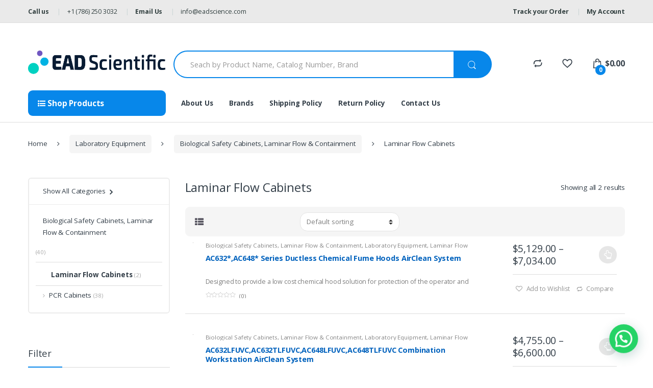

--- FILE ---
content_type: text/html; charset=UTF-8
request_url: https://www.eadscience.com/product-category/laboratory-equipment/biological-safety-cabinets-laminar-flow-containment/laminar-flow-cabinets/
body_size: 195529
content:
<!DOCTYPE html>
<html lang="en-US" prefix="og: http://ogp.me/ns#">
<head>
<meta charset="UTF-8">
<meta name="viewport" content="width=device-width, initial-scale=1">
<link rel="profile" href="http://gmpg.org/xfn/11">
<link rel="pingback" href="https://www.eadscience.com/xmlrpc.php">

				<script>document.documentElement.className = document.documentElement.className + ' yes-js js_active js'</script>
			<title>Laminar Flow Cabinets Archives &raquo; EAD SCIENTIFIC</title>

<!-- This site is optimized with the Yoast SEO plugin v9.5 - https://yoast.com/wordpress/plugins/seo/ -->
<link rel="canonical" href="https://www.eadscience.com/product-category/laboratory-equipment/biological-safety-cabinets-laminar-flow-containment/laminar-flow-cabinets/" />
<meta property="og:locale" content="en_US" />
<meta property="og:type" content="object" />
<meta property="og:title" content="Laminar Flow Cabinets Archives &raquo; EAD SCIENTIFIC" />
<meta property="og:url" content="https://www.eadscience.com/product-category/laboratory-equipment/biological-safety-cabinets-laminar-flow-containment/laminar-flow-cabinets/" />
<meta property="og:site_name" content="EAD SCIENTIFIC" />
<meta name="twitter:card" content="summary_large_image" />
<meta name="twitter:title" content="Laminar Flow Cabinets Archives &raquo; EAD SCIENTIFIC" />
<meta name="twitter:site" content="@LlcEad" />
<script type='application/ld+json'>{"@context":"https://schema.org","@type":"Organization","url":"https://www.eadscience.com/","sameAs":["https://l.facebook.com/l.php?u=http://www.eadscience.com/?fbclid=IwAR32iQ85JZHcWQvD0NB9yFfJ4z_hnkUdEUQXMwpQXe7VCQTfBP_LJI6qs6U&h=AT10Q_b9cycUMHz2Ts-A4yxsDcX6WIK6COcawlVEYF3s_B6j2B8DAyK6JYyM6TDjoMmjiNouR31zad2WCBwR3ZuTMUG1Pet_9hU7ib6JMFsKqeDqCOVGHQtgMNbA6nA8F3c0Aw","http://eadscience","https://www.linkedin.com/company/ead-scientific/?viewAsMember=true","https://twitter.com/LlcEad"],"@id":"https://www.eadscience.com/#organization","name":"EAD Scientific","logo":"https://www.eadscience.com/wp-content/uploads/2025/04/now_partnering_with_01.png"}</script>
<!-- / Yoast SEO plugin. -->

<link rel='dns-prefetch' href='//fonts.googleapis.com' />
<link rel='dns-prefetch' href='//s.w.org' />
<link rel="alternate" type="application/rss+xml" title="EAD SCIENTIFIC &raquo; Feed" href="https://www.eadscience.com/feed/" />
<link rel="alternate" type="application/rss+xml" title="EAD SCIENTIFIC &raquo; Comments Feed" href="https://www.eadscience.com/comments/feed/" />
<link rel="alternate" type="application/rss+xml" title="EAD SCIENTIFIC &raquo; Laminar Flow Cabinets Category Feed" href="https://www.eadscience.com/product-category/laboratory-equipment/biological-safety-cabinets-laminar-flow-containment/laminar-flow-cabinets/feed/" />
		<script type="text/javascript">
			window._wpemojiSettings = {"baseUrl":"https:\/\/s.w.org\/images\/core\/emoji\/2.4\/72x72\/","ext":".png","svgUrl":"https:\/\/s.w.org\/images\/core\/emoji\/2.4\/svg\/","svgExt":".svg","source":{"concatemoji":"https:\/\/www.eadscience.com\/wp-includes\/js\/wp-emoji-release.min.js?ver=4.9.6"}};
			!function(a,b,c){function d(a,b){var c=String.fromCharCode;l.clearRect(0,0,k.width,k.height),l.fillText(c.apply(this,a),0,0);var d=k.toDataURL();l.clearRect(0,0,k.width,k.height),l.fillText(c.apply(this,b),0,0);var e=k.toDataURL();return d===e}function e(a){var b;if(!l||!l.fillText)return!1;switch(l.textBaseline="top",l.font="600 32px Arial",a){case"flag":return!(b=d([55356,56826,55356,56819],[55356,56826,8203,55356,56819]))&&(b=d([55356,57332,56128,56423,56128,56418,56128,56421,56128,56430,56128,56423,56128,56447],[55356,57332,8203,56128,56423,8203,56128,56418,8203,56128,56421,8203,56128,56430,8203,56128,56423,8203,56128,56447]),!b);case"emoji":return b=d([55357,56692,8205,9792,65039],[55357,56692,8203,9792,65039]),!b}return!1}function f(a){var c=b.createElement("script");c.src=a,c.defer=c.type="text/javascript",b.getElementsByTagName("head")[0].appendChild(c)}var g,h,i,j,k=b.createElement("canvas"),l=k.getContext&&k.getContext("2d");for(j=Array("flag","emoji"),c.supports={everything:!0,everythingExceptFlag:!0},i=0;i<j.length;i++)c.supports[j[i]]=e(j[i]),c.supports.everything=c.supports.everything&&c.supports[j[i]],"flag"!==j[i]&&(c.supports.everythingExceptFlag=c.supports.everythingExceptFlag&&c.supports[j[i]]);c.supports.everythingExceptFlag=c.supports.everythingExceptFlag&&!c.supports.flag,c.DOMReady=!1,c.readyCallback=function(){c.DOMReady=!0},c.supports.everything||(h=function(){c.readyCallback()},b.addEventListener?(b.addEventListener("DOMContentLoaded",h,!1),a.addEventListener("load",h,!1)):(a.attachEvent("onload",h),b.attachEvent("onreadystatechange",function(){"complete"===b.readyState&&c.readyCallback()})),g=c.source||{},g.concatemoji?f(g.concatemoji):g.wpemoji&&g.twemoji&&(f(g.twemoji),f(g.wpemoji)))}(window,document,window._wpemojiSettings);
		</script>
		<style type="text/css">
img.wp-smiley,
img.emoji {
	display: inline !important;
	border: none !important;
	box-shadow: none !important;
	height: 1em !important;
	width: 1em !important;
	margin: 0 .07em !important;
	vertical-align: -0.1em !important;
	background: none !important;
	padding: 0 !important;
}
</style>
<link rel='stylesheet' id='contact-form-7-css'  href='https://www.eadscience.com/wp-content/plugins/contact-form-7/includes/css/styles.css?ver=5.1.3' type='text/css' media='all' />
<link rel='stylesheet' id='rs-plugin-settings-css'  href='https://www.eadscience.com/wp-content/plugins/revslider/public/assets/css/settings.css?ver=5.4.6.1' type='text/css' media='all' />
<style id='rs-plugin-settings-inline-css' type='text/css'>
#rs-demo-id {}
</style>
<style id='woocommerce-inline-inline-css' type='text/css'>
.woocommerce form .form-row .required { visibility: visible; }
</style>
<link rel='stylesheet' id='brands-styles-css'  href='https://www.eadscience.com/wp-content/plugins/woocommerce-brands/assets/css/style.css?ver=4.9.6' type='text/css' media='all' />
<link rel='stylesheet' id='jquery-colorbox-css'  href='https://www.eadscience.com/wp-content/plugins/yith-woocommerce-compare/assets/css/colorbox.css?ver=4.9.6' type='text/css' media='all' />
<link rel='stylesheet' id='bootstrap-css'  href='https://www.eadscience.com/wp-content/themes/electro/assets/css/bootstrap.min.css?ver=1.4.6.1519422233' type='text/css' media='all' />
<link rel='stylesheet' id='fontawesome-css'  href='https://www.eadscience.com/wp-content/themes/electro/assets/css/font-awesome.min.css?ver=1.4.6.1519422233' type='text/css' media='all' />
<link rel='stylesheet' id='animate-css'  href='https://www.eadscience.com/wp-content/themes/electro/assets/css/animate.min.css?ver=1.4.6.1519422233' type='text/css' media='all' />
<link rel='stylesheet' id='font-electro-css'  href='https://www.eadscience.com/wp-content/themes/electro/assets/css/font-electro.css?ver=1.4.6.1519422233' type='text/css' media='all' />
<link rel='stylesheet' id='electro-style-css'  href='https://www.eadscience.com/wp-content/themes/electro/style.min.css?ver=1.4.6.1519422233' type='text/css' media='all' />
<link rel='stylesheet' id='electro-color-css'  href='https://www.eadscience.com/wp-content/themes/electro/assets/css/colors/blue.min.css?ver=1.4.6.1519422233' type='text/css' media='all' />
<link rel='stylesheet' id='chld_thm_cfg_child-css'  href='https://www.eadscience.com/wp-content/themes/acinterlab-child/style.css?ver=1.4.6.1519422233' type='text/css' media='all' />
<link rel='stylesheet' id='electro-fonts-css'  href='//fonts.googleapis.com/css?family=Open+Sans%3A400%2C300%2C600%2C700%2C800%2C800italic%2C700italic%2C600italic%2C400italic%2C300italic&#038;subset=latin%2Clatin-ext' type='text/css' media='all' />
<link rel='stylesheet' id='joinchat-css'  href='https://www.eadscience.com/wp-content/plugins/creame-whatsapp-me/public/css/joinchat.min.css?ver=5.0.16' type='text/css' media='all' />
<script type='text/javascript' src='https://www.eadscience.com/wp-includes/js/jquery/jquery.js?ver=1.12.4'></script>
<script type='text/javascript' src='https://www.eadscience.com/wp-includes/js/jquery/jquery-migrate.min.js?ver=1.4.1'></script>
<script type='text/javascript' src='https://www.eadscience.com/wp-content/plugins/revslider/public/assets/js/jquery.themepunch.tools.min.js?ver=5.4.6.1'></script>
<script type='text/javascript' src='https://www.eadscience.com/wp-content/plugins/revslider/public/assets/js/jquery.themepunch.revolution.min.js?ver=5.4.6.1'></script>
<script type='text/javascript' src='https://www.eadscience.com/wp-content/plugins/woocommerce/assets/js/jquery-blockui/jquery.blockUI.min.js?ver=2.70'></script>
<script type='text/javascript'>
/* <![CDATA[ */
var wc_add_to_cart_params = {"ajax_url":"\/wp-admin\/admin-ajax.php","wc_ajax_url":"\/?wc-ajax=%%endpoint%%","i18n_view_cart":"View cart","cart_url":"https:\/\/www.eadscience.com\/cart\/","is_cart":"","cart_redirect_after_add":"no"};
/* ]]> */
</script>
<script type='text/javascript' src='https://www.eadscience.com/wp-content/plugins/woocommerce/assets/js/frontend/add-to-cart.min.js?ver=3.6.7'></script>
<script type='text/javascript' src='https://www.eadscience.com/wp-content/plugins/js_composer/assets/js/vendors/woocommerce-add-to-cart.js?ver=5.3'></script>
<link rel='https://api.w.org/' href='https://www.eadscience.com/wp-json/' />
<link rel="EditURI" type="application/rsd+xml" title="RSD" href="https://www.eadscience.com/xmlrpc.php?rsd" />
<link rel="wlwmanifest" type="application/wlwmanifest+xml" href="https://www.eadscience.com/wp-includes/wlwmanifest.xml" /> 
<meta name="generator" content="WordPress 4.9.6" />
<meta name="generator" content="WooCommerce 3.6.7" />
<!-- HFCM by 99 Robots - Snippet # 1: GA -->
<!-- Global site tag (gtag.js) - Google Analytics -->
<script async src="https://www.googletagmanager.com/gtag/js?id=UA-41547972-2"></script>
<script>
  window.dataLayer = window.dataLayer || [];
  function gtag(){dataLayer.push(arguments);}
  gtag('js', new Date());

  gtag('config', 'UA-41547972-2');
</script>

<!-- Hotjar Tracking Code for https://www.eadscience.com -->
<script>
    (function(h,o,t,j,a,r){
        h.hj=h.hj||function(){(h.hj.q=h.hj.q||[]).push(arguments)};
        h._hjSettings={hjid:3694836,hjsv:6};
        a=o.getElementsByTagName('head')[0];
        r=o.createElement('script');r.async=1;
        r.src=t+h._hjSettings.hjid+j+h._hjSettings.hjsv;
        a.appendChild(r);
    })(window,document,'https://static.hotjar.com/c/hotjar-','.js?sv=');
</script>

<!-- Google tag (gtag.js) -->
<script async src="https://www.googletagmanager.com/gtag/js?id=G-2K06EYTPF8">
</script>
<script>
  window.dataLayer = window.dataLayer || [];
  function gtag(){dataLayer.push(arguments);}
  gtag('js', new Date());

  gtag('config', 'G-2K06EYTPF8');
</script>
<!-- /end HFCM by 99 Robots -->
	<noscript><style>.woocommerce-product-gallery{ opacity: 1 !important; }</style></noscript>
			<style type="text/css">.recentcomments a{display:inline !important;padding:0 !important;margin:0 !important;}</style>
		<meta name="generator" content="Powered by WPBakery Page Builder - drag and drop page builder for WordPress."/>
<!--[if lte IE 9]><link rel="stylesheet" type="text/css" href="https://www.eadscience.com/wp-content/plugins/js_composer/assets/css/vc_lte_ie9.min.css" media="screen"><![endif]--><meta name="generator" content="Powered by Slider Revolution 5.4.6.1 - responsive, Mobile-Friendly Slider Plugin for WordPress with comfortable drag and drop interface." />
<link rel="icon" href="https://www.eadscience.com/wp-content/uploads/2025/04/cropped-Logo-para-web-EAD-Scientific-32x32.png" sizes="32x32" />
<link rel="icon" href="https://www.eadscience.com/wp-content/uploads/2025/04/cropped-Logo-para-web-EAD-Scientific-192x192.png" sizes="192x192" />
<link rel="apple-touch-icon-precomposed" href="https://www.eadscience.com/wp-content/uploads/2025/04/cropped-Logo-para-web-EAD-Scientific-180x180.png" />
<meta name="msapplication-TileImage" content="https://www.eadscience.com/wp-content/uploads/2025/04/cropped-Logo-para-web-EAD-Scientific-270x270.png" />
<script type="text/javascript">function setREVStartSize(e){
				try{ var i=jQuery(window).width(),t=9999,r=0,n=0,l=0,f=0,s=0,h=0;					
					if(e.responsiveLevels&&(jQuery.each(e.responsiveLevels,function(e,f){f>i&&(t=r=f,l=e),i>f&&f>r&&(r=f,n=e)}),t>r&&(l=n)),f=e.gridheight[l]||e.gridheight[0]||e.gridheight,s=e.gridwidth[l]||e.gridwidth[0]||e.gridwidth,h=i/s,h=h>1?1:h,f=Math.round(h*f),"fullscreen"==e.sliderLayout){var u=(e.c.width(),jQuery(window).height());if(void 0!=e.fullScreenOffsetContainer){var c=e.fullScreenOffsetContainer.split(",");if (c) jQuery.each(c,function(e,i){u=jQuery(i).length>0?u-jQuery(i).outerHeight(!0):u}),e.fullScreenOffset.split("%").length>1&&void 0!=e.fullScreenOffset&&e.fullScreenOffset.length>0?u-=jQuery(window).height()*parseInt(e.fullScreenOffset,0)/100:void 0!=e.fullScreenOffset&&e.fullScreenOffset.length>0&&(u-=parseInt(e.fullScreenOffset,0))}f=u}else void 0!=e.minHeight&&f<e.minHeight&&(f=e.minHeight);e.c.closest(".rev_slider_wrapper").css({height:f})					
				}catch(d){console.log("Failure at Presize of Slider:"+d)}
			};</script>
			<style type="text/css">
			.single-product .brand a img {
    position: relative;
    right: 10px;
}

.progress { overflow: hidden; }

.navbar-search .input-group .form-control:last-child {
    border-top-left-radius: 2.467em; 
    border-bottom-left-radius: 2.467em;
}			</style>
			<noscript><style type="text/css"> .wpb_animate_when_almost_visible { opacity: 1; }</style></noscript></head>

<body class="archive tax-product_cat term-laminar-flow-cabinets term-267 woocommerce woocommerce-page woocommerce-no-js left-sidebar wpb-js-composer js-comp-ver-5.3 vc_responsive">
<div id="page" class="hfeed site">
			<a class="skip-link screen-reader-text" href="#site-navigation">Skip to navigation</a>
		<a class="skip-link screen-reader-text" href="#content">Skip to content</a>
		
		<div class="top-bar hidden-md-down">
			<div class="container">
			<ul id="menu-top-bar-left" class="nav nav-inline pull-left animate-dropdown flip"><li id="menu-item-2957" class="menu-item menu-item-type-custom menu-item-object-custom animate-dropdown menu-item-2957"><a title="&lt;strong&gt;Call us &lt;/strong&gt;" href="tel:+7862503032"><strong>Call us </strong></a></li>
<li id="menu-item-3488" class="menu-item menu-item-type-custom menu-item-object-custom animate-dropdown menu-item-3488"><a title="+1 (786) 250 3032" href="tel:+7862503032">+1 (786) 250 3032</a></li>
<li id="menu-item-3489" class="menu-item menu-item-type-custom menu-item-object-custom animate-dropdown menu-item-3489"><a title="&lt;strong&gt;Email Us&lt;/strong&gt;" href="mailto:info@eadscience.com"><strong>Email Us</strong></a></li>
<li id="menu-item-9502" class="menu-item menu-item-type-custom menu-item-object-custom animate-dropdown menu-item-9502"><a title="info@eadscience.com" href="mailto:%20info@eadscience.com">info@eadscience.com</a></li>
</ul><ul id="menu-top-bar-right" class="nav nav-inline pull-right animate-dropdown flip"><li id="menu-item-2959" class="menu-item menu-item-type-post_type menu-item-object-page animate-dropdown menu-item-2959"><a title="&lt;strong&gt;Track your Order &lt;/strong&gt;" href="https://www.eadscience.com/track-your-order/"><strong>Track your Order </strong></a></li>
<li id="menu-item-2961" class="menu-item menu-item-type-post_type menu-item-object-page animate-dropdown menu-item-2961"><a title="&lt;strong&gt; My Account &lt;/strong&gt;" href="https://www.eadscience.com/my-account-2/"><strong> My Account </strong></a></li>
</ul>			</div>
		</div><!-- /.top-bar -->

		
	<header id="masthead" class="site-header header-v1">
		<div class="container hidden-md-down">
					<div class="row">
					<div class="header-logo">
				<a href="https://www.eadscience.com/" class="header-logo-link">
					<img src="https://www.eadscience.com/wp-content/uploads/2025/04/EADScientific_logo_2025.png" alt="EAD SCIENTIFIC" class="img-header-logo" width="1000" height="180" />
				</a>
			</div>
			
<form class="navbar-search" method="get" action="https://www.eadscience.com/">
	<label class="sr-only screen-reader-text" for="search">Search for:</label>
	<div class="input-group">
    	<div class="input-search-field">
    		<input type="text" id="search" class="form-control search-field product-search-field" dir="ltr" value="" name="s" placeholder="Seach by Product Name, Catalog Number, Brand" />
    	</div>
    			<div class="input-group-btn">
			<input type="hidden" id="search-param" name="post_type" value="product" />
			<button type="submit" class="btn btn-secondary"><i class="ec ec-search"></i></button>
		</div>
	</div>
</form>

<ul class="navbar-mini-cart navbar-nav animate-dropdown nav pull-right flip">
	<li class="nav-item dropdown">
		<a href="https://www.eadscience.com/cart/" class="nav-link" data-toggle="dropdown">
			<i class="ec ec-shopping-bag"></i>
			<span class="cart-items-count count">0</span>
			<span class="cart-items-total-price total-price"><span class="woocommerce-Price-amount amount"><span class="woocommerce-Price-currencySymbol">&#36;</span>0.00</span></span>
		</a>
		<ul class="dropdown-menu dropdown-menu-mini-cart">
			<li>
				<div class="widget_shopping_cart_content">
				  

	<p class="woocommerce-mini-cart__empty-message">No products in the cart.</p>


				</div>
			</li>
		</ul>
	</li>
</ul>

			<ul class="navbar-wishlist nav navbar-nav pull-right flip">
				<li class="nav-item">
					<a href="https://www.eadscience.com/wishlist/" class="nav-link">
						<i class="ec ec-favorites"></i>
											</a>
				</li>
			</ul>
						<ul class="navbar-compare nav navbar-nav pull-right flip">
				<li class="nav-item">
					<a href="https://www.eadscience.com/compare/" class="nav-link">
						<i class="ec ec-compare"></i>
											</a>
				</li>
			</ul>
					</div><!-- /.row -->
				<div class="row">
				<div class="col-xs-12 col-lg-3">
						<ul class="list-group vertical-menu animate-dropdown">
					<li class="list-group-item dropdown">
						<a href="#" data-toggle="dropdown"><i class="fa fa-list-ul"></i> Shop Products</a>
						<ul id="menu-ead-main-menu" class="dropdown-menu yamm"><li id="menu-item-3734" class="menu-item menu-item-type-custom menu-item-object-custom animate-dropdown menu-item-3734"><a title="&lt;strong&gt;CATEGORIES&lt;/strong&gt;" href="#"><strong>CATEGORIES</strong></a></li>
<li id="menu-item-7377" class="menu-item menu-item-type-taxonomy menu-item-object-product_cat menu-item-has-children animate-dropdown menu-item-7377 dropdown"><a title="Anatomical Models" href="https://www.eadscience.com/product-category/anatomical-models/" data-toggle="dropdown-hover" class="dropdown-toggle" aria-haspopup="true">Anatomical Models</a>
<ul role="menu" class=" dropdown-menu">
	<li id="menu-item-7378" class="menu-item menu-item-type-taxonomy menu-item-object-product_cat animate-dropdown menu-item-7378"><a title="Skeletons &amp; Skulls" href="https://www.eadscience.com/product-category/anatomical-models/skeletons-skulls/">Skeletons &#038; Skulls</a></li>
	<li id="menu-item-7379" class="menu-item menu-item-type-taxonomy menu-item-object-product_cat animate-dropdown menu-item-7379"><a title="Torsos" href="https://www.eadscience.com/product-category/anatomical-models/torsos/">Torsos</a></li>
	<li id="menu-item-7380" class="menu-item menu-item-type-taxonomy menu-item-object-product_cat animate-dropdown menu-item-7380"><a title="Extremities &amp; Joints" href="https://www.eadscience.com/product-category/anatomical-models/extremities-joints/">Extremities &#038; Joints</a></li>
	<li id="menu-item-7381" class="menu-item menu-item-type-taxonomy menu-item-object-product_cat animate-dropdown menu-item-7381"><a title="Organs" href="https://www.eadscience.com/product-category/anatomical-models/organs/">Organs</a></li>
</ul>
</li>
<li id="menu-item-16073" class="menu-item menu-item-type-taxonomy menu-item-object-product_cat menu-item-has-children animate-dropdown menu-item-16073 dropdown"><a title="Animal Science" href="https://www.eadscience.com/product-category/laboratory-equipment/animal-science/" data-toggle="dropdown-hover" class="dropdown-toggle" aria-haspopup="true">Animal Science</a>
<ul role="menu" class=" dropdown-menu">
	<li id="menu-item-16076" class="menu-item menu-item-type-taxonomy menu-item-object-product_cat animate-dropdown menu-item-16076"><a title="Accesories and Enrichment" href="https://www.eadscience.com/product-category/animal-science-2/accesories-and-enrichment/">Accesories and Enrichment</a></li>
	<li id="menu-item-16074" class="menu-item menu-item-type-taxonomy menu-item-object-product_cat animate-dropdown menu-item-16074"><a title="Rodent Caging" href="https://www.eadscience.com/product-category/animal-science-2/rodent-caging/">Rodent Caging</a></li>
	<li id="menu-item-16075" class="menu-item menu-item-type-taxonomy menu-item-object-product_cat animate-dropdown menu-item-16075"><a title="Rodent Racks" href="https://www.eadscience.com/product-category/animal-science-2/rodent-racks/">Rodent Racks</a></li>
</ul>
</li>
<li id="menu-item-3499" class="menu-item menu-item-type-taxonomy menu-item-object-product_cat menu-item-has-children animate-dropdown menu-item-3499 dropdown"><a title="Clinical Laboratory" href="https://www.eadscience.com/product-category/clinical-laboratory/" data-toggle="dropdown-hover" class="dropdown-toggle" aria-haspopup="true">Clinical Laboratory</a>
<ul role="menu" class=" dropdown-menu">
	<li id="menu-item-3500" class="menu-item menu-item-type-taxonomy menu-item-object-product_cat animate-dropdown menu-item-3500"><a title="Biochemistry" href="https://www.eadscience.com/product-category/clinical-laboratory/biochemistry/">Biochemistry</a></li>
	<li id="menu-item-3501" class="menu-item menu-item-type-taxonomy menu-item-object-product_cat animate-dropdown menu-item-3501"><a title="ELISA - Microplete reader and Washer" href="https://www.eadscience.com/product-category/clinical-laboratory/elisa-microplete-reader-and-washer/">ELISA &#8211; Microplete reader and Washer</a></li>
	<li id="menu-item-3502" class="menu-item menu-item-type-taxonomy menu-item-object-product_cat menu-item-has-children animate-dropdown menu-item-3502 dropdown-submenu"><a title="Histology Equipment" href="https://www.eadscience.com/product-category/laboratory-equipment/histology-equipment/">Histology Equipment</a>
	<ul role="menu" class=" dropdown-menu">
		<li id="menu-item-3503" class="menu-item menu-item-type-taxonomy menu-item-object-product_cat animate-dropdown menu-item-3503"><a title="Cryostats" href="https://www.eadscience.com/product-category/clinical-laboratory/histology-equiments/cryostats/">Cryostats</a></li>
		<li id="menu-item-3504" class="menu-item menu-item-type-taxonomy menu-item-object-product_cat animate-dropdown menu-item-3504"><a title="Histology and Pathology Equipments" href="https://www.eadscience.com/product-category/clinical-laboratory/histology-equiments/histology-and-pathology-equipments/">Histology and Pathology Equipments</a></li>
		<li id="menu-item-3505" class="menu-item menu-item-type-taxonomy menu-item-object-product_cat animate-dropdown menu-item-3505"><a title="Microtomes" href="https://www.eadscience.com/product-category/clinical-laboratory/histology-equiments/microtomes/">Microtomes</a></li>
		<li id="menu-item-3506" class="menu-item menu-item-type-taxonomy menu-item-object-product_cat animate-dropdown menu-item-3506"><a title="Tissue Embedding Center" href="https://www.eadscience.com/product-category/clinical-laboratory/histology-equiments/tissue-embedding-center/">Tissue Embedding Center</a></li>
		<li id="menu-item-3507" class="menu-item menu-item-type-taxonomy menu-item-object-product_cat animate-dropdown menu-item-3507"><a title="Tissue Processors" href="https://www.eadscience.com/product-category/clinical-laboratory/histology-equiments/tissue-processors/">Tissue Processors</a></li>
	</ul>
</li>
</ul>
</li>
<li id="menu-item-3508" class="menu-item menu-item-type-taxonomy menu-item-object-product_cat menu-item-has-children animate-dropdown menu-item-3508 dropdown"><a title="Environmental instruments" href="https://www.eadscience.com/product-category/environmental-instruments/" data-toggle="dropdown-hover" class="dropdown-toggle" aria-haspopup="true">Environmental instruments</a>
<ul role="menu" class=" dropdown-menu">
	<li id="menu-item-3509" class="menu-item menu-item-type-taxonomy menu-item-object-product_cat animate-dropdown menu-item-3509"><a title="Environmental Chambers" href="https://www.eadscience.com/product-category/environmental-instruments/environmental-chambers/">Environmental Chambers</a></li>
	<li id="menu-item-3519" class="menu-item menu-item-type-taxonomy menu-item-object-product_cat menu-item-has-children animate-dropdown menu-item-3519 dropdown-submenu"><a title="Instruments" href="https://www.eadscience.com/product-category/laboratory-equipment/chromatography/instruments-chromatography/">Instruments</a>
	<ul role="menu" class=" dropdown-menu">
		<li id="menu-item-3520" class="menu-item menu-item-type-taxonomy menu-item-object-product_cat animate-dropdown menu-item-3520"><a title="Anemometers" href="https://www.eadscience.com/product-category/environmental-instruments/instruments/anemometers/">Anemometers</a></li>
		<li id="menu-item-3521" class="menu-item menu-item-type-taxonomy menu-item-object-product_cat animate-dropdown menu-item-3521"><a title="Calibration Solutions" href="https://www.eadscience.com/product-category/environmental-instruments/instruments/calibration-solutions/">Calibration Solutions</a></li>
		<li id="menu-item-3513" class="menu-item menu-item-type-taxonomy menu-item-object-product_cat animate-dropdown menu-item-3513"><a title="Colorimeters" href="https://www.eadscience.com/product-category/environmental-instruments/instruments/colorimeters/">Colorimeters</a></li>
		<li id="menu-item-3514" class="menu-item menu-item-type-taxonomy menu-item-object-product_cat animate-dropdown menu-item-3514"><a title="Data Loggers" href="https://www.eadscience.com/product-category/environmental-instruments/instruments/data-loggers/">Data Loggers</a></li>
		<li id="menu-item-3515" class="menu-item menu-item-type-taxonomy menu-item-object-product_cat animate-dropdown menu-item-3515"><a title="Dissolved Oxygen" href="https://www.eadscience.com/product-category/environmental-instruments/instruments/dissolved-oxygen/">Dissolved Oxygen</a></li>
		<li id="menu-item-3516" class="menu-item menu-item-type-taxonomy menu-item-object-product_cat animate-dropdown menu-item-3516"><a title="Electrodes" href="https://www.eadscience.com/product-category/environmental-instruments/instruments/electrodes/">Electrodes</a></li>
		<li id="menu-item-3522" class="menu-item menu-item-type-taxonomy menu-item-object-product_cat animate-dropdown menu-item-3522"><a title="Heat Stress / Indoor Air Qual" href="https://www.eadscience.com/product-category/environmental-instruments/instruments/heat-stress-indoor-air-qual/">Heat Stress / Indoor Air Qual</a></li>
		<li id="menu-item-3523" class="menu-item menu-item-type-taxonomy menu-item-object-product_cat animate-dropdown menu-item-3523"><a title="Light" href="https://www.eadscience.com/product-category/environmental-instruments/instruments/light/">Light</a></li>
		<li id="menu-item-3524" class="menu-item menu-item-type-taxonomy menu-item-object-product_cat animate-dropdown menu-item-3524"><a title="Multi-Parameter" href="https://www.eadscience.com/product-category/environmental-instruments/instruments/multi-parameter/">Multi-Parameter</a></li>
		<li id="menu-item-3525" class="menu-item menu-item-type-taxonomy menu-item-object-product_cat animate-dropdown menu-item-3525"><a title="PH Conductivity / TDS / Salinity" href="https://www.eadscience.com/product-category/environmental-instruments/instruments/ph-conductivity-tds-salinity/">PH Conductivity / TDS / Salinity</a></li>
		<li id="menu-item-3526" class="menu-item menu-item-type-taxonomy menu-item-object-product_cat animate-dropdown menu-item-3526"><a title="Photometers" href="https://www.eadscience.com/product-category/environmental-instruments/instruments/photometers/">Photometers</a></li>
		<li id="menu-item-3527" class="menu-item menu-item-type-taxonomy menu-item-object-product_cat animate-dropdown menu-item-3527"><a title="Pressure Meters" href="https://www.eadscience.com/product-category/environmental-instruments/instruments/pressure-meters/">Pressure Meters</a></li>
		<li id="menu-item-3528" class="menu-item menu-item-type-taxonomy menu-item-object-product_cat animate-dropdown menu-item-3528"><a title="Probes" href="https://www.eadscience.com/product-category/environmental-instruments/instruments/probes/">Probes</a></li>
		<li id="menu-item-3529" class="menu-item menu-item-type-taxonomy menu-item-object-product_cat animate-dropdown menu-item-3529"><a title="Radiation (EMF, Nuclear, RF)" href="https://www.eadscience.com/product-category/environmental-instruments/instruments/radiation-emf-nuclear-rf/">Radiation (EMF, Nuclear, RF)</a></li>
		<li id="menu-item-3530" class="menu-item menu-item-type-taxonomy menu-item-object-product_cat animate-dropdown menu-item-3530"><a title="Refractometers" href="https://www.eadscience.com/product-category/environmental-instruments/instruments/refractometers/">Refractometers</a></li>
		<li id="menu-item-3531" class="menu-item menu-item-type-taxonomy menu-item-object-product_cat animate-dropdown menu-item-3531"><a title="Sound" href="https://www.eadscience.com/product-category/environmental-instruments/instruments/sound/">Sound</a></li>
		<li id="menu-item-3532" class="menu-item menu-item-type-taxonomy menu-item-object-product_cat animate-dropdown menu-item-3532"><a title="Temperature / Humidity" href="https://www.eadscience.com/product-category/environmental-instruments/instruments/temperature-humidity/">Temperature / Humidity</a></li>
		<li id="menu-item-3533" class="menu-item menu-item-type-taxonomy menu-item-object-product_cat animate-dropdown menu-item-3533"><a title="Timing Devices" href="https://www.eadscience.com/product-category/environmental-instruments/instruments/timing-devices/">Timing Devices</a></li>
		<li id="menu-item-3534" class="menu-item menu-item-type-taxonomy menu-item-object-product_cat animate-dropdown menu-item-3534"><a title="Turbidity / chlorine" href="https://www.eadscience.com/product-category/environmental-instruments/instruments/turbidity-chlorine/">Turbidity / chlorine</a></li>
	</ul>
</li>
	<li id="menu-item-3535" class="menu-item menu-item-type-taxonomy menu-item-object-product_cat animate-dropdown menu-item-3535"><a title="Solutions" href="https://www.eadscience.com/product-category/environmental-instruments/solutions/">Solutions</a></li>
</ul>
</li>
<li id="menu-item-3536" class="menu-item menu-item-type-taxonomy menu-item-object-product_cat current-product_cat-ancestor current-menu-ancestor menu-item-has-children animate-dropdown menu-item-3536 dropdown"><a title="Laboratory Equipment" href="https://www.eadscience.com/product-category/laboratory-equipment/" data-toggle="dropdown-hover" class="dropdown-toggle" aria-haspopup="true">Laboratory Equipment</a>
<ul role="menu" class=" dropdown-menu">
	<li id="menu-item-3719" class="menu-item menu-item-type-custom menu-item-object-custom current-menu-ancestor menu-item-has-children animate-dropdown menu-item-3719 dropdown-submenu"><a title="A-C" href="#">A-C</a>
	<ul role="menu" class=" dropdown-menu">
		<li id="menu-item-3588" class="menu-item menu-item-type-taxonomy menu-item-object-product_cat animate-dropdown menu-item-3588"><a title="Additional Lab Equipment" href="https://www.eadscience.com/product-category/laboratory-equipment/additional-lab-equipment/">Additional Lab Equipment</a></li>
		<li id="menu-item-3589" class="menu-item menu-item-type-taxonomy menu-item-object-product_cat animate-dropdown menu-item-3589"><a title="Autoclave" href="https://www.eadscience.com/product-category/laboratory-equipment/autoclave/">Autoclave</a></li>
		<li id="menu-item-3543" class="menu-item menu-item-type-taxonomy menu-item-object-product_cat menu-item-has-children animate-dropdown menu-item-3543 dropdown-submenu"><a title="Balances" href="https://www.eadscience.com/product-category/laboratory-equipment/balances/">Balances</a>
		<ul role="menu" class=" dropdown-menu">
			<li id="menu-item-3544" class="menu-item menu-item-type-taxonomy menu-item-object-product_cat animate-dropdown menu-item-3544"><a title="Analytical Balance" href="https://www.eadscience.com/product-category/laboratory-equipment/balances/analytical-balance/">Analytical Balance</a></li>
			<li id="menu-item-3545" class="menu-item menu-item-type-taxonomy menu-item-object-product_cat animate-dropdown menu-item-3545"><a title="Bench Scale" href="https://www.eadscience.com/product-category/laboratory-equipment/balances/bench-scale/">Bench Scale</a></li>
			<li id="menu-item-3546" class="menu-item menu-item-type-taxonomy menu-item-object-product_cat animate-dropdown menu-item-3546"><a title="Compact Balances" href="https://www.eadscience.com/product-category/laboratory-equipment/balances/compact-balances/">Compact Balances</a></li>
			<li id="menu-item-3550" class="menu-item menu-item-type-taxonomy menu-item-object-product_cat animate-dropdown menu-item-3550"><a title="Mechanical Balance" href="https://www.eadscience.com/product-category/laboratory-equipment/balances/mechanical-balance/">Mechanical Balance</a></li>
			<li id="menu-item-3552" class="menu-item menu-item-type-taxonomy menu-item-object-product_cat animate-dropdown menu-item-3552"><a title="Moisture Balance" href="https://www.eadscience.com/product-category/laboratory-equipment/balances/moisture-balance/">Moisture Balance</a></li>
			<li id="menu-item-3553" class="menu-item menu-item-type-taxonomy menu-item-object-product_cat animate-dropdown menu-item-3553"><a title="Platform Scales" href="https://www.eadscience.com/product-category/laboratory-equipment/balances/platform-scales/">Platform Scales</a></li>
			<li id="menu-item-3554" class="menu-item menu-item-type-taxonomy menu-item-object-product_cat animate-dropdown menu-item-3554"><a title="Portable Balances" href="https://www.eadscience.com/product-category/laboratory-equipment/balances/portable-balances/">Portable Balances</a></li>
			<li id="menu-item-3555" class="menu-item menu-item-type-taxonomy menu-item-object-product_cat animate-dropdown menu-item-3555"><a title="Precision Balance" href="https://www.eadscience.com/product-category/laboratory-equipment/balances/precision-balance/">Precision Balance</a></li>
			<li id="menu-item-3557" class="menu-item menu-item-type-taxonomy menu-item-object-product_cat animate-dropdown menu-item-3557"><a title="Top Loading Balance" href="https://www.eadscience.com/product-category/laboratory-equipment/balances/top-loading-balance/">Top Loading Balance</a></li>
			<li id="menu-item-3558" class="menu-item menu-item-type-taxonomy menu-item-object-product_cat animate-dropdown menu-item-3558"><a title="Triple Beam Balance" href="https://www.eadscience.com/product-category/laboratory-equipment/balances/triple-beam-balance/">Triple Beam Balance</a></li>
			<li id="menu-item-3559" class="menu-item menu-item-type-taxonomy menu-item-object-product_cat animate-dropdown menu-item-3559"><a title="Ultramicro" href="https://www.eadscience.com/product-category/laboratory-equipment/balances/ultramicro/">Ultramicro</a></li>
		</ul>
</li>
		<li id="menu-item-3590" class="menu-item menu-item-type-taxonomy menu-item-object-product_cat animate-dropdown menu-item-3590"><a title="Baths" href="https://www.eadscience.com/product-category/laboratory-equipment/baths/">Baths</a></li>
		<li id="menu-item-3537" class="menu-item menu-item-type-taxonomy menu-item-object-product_cat current-product_cat-ancestor current-menu-ancestor current-menu-parent current-product_cat-parent menu-item-has-children animate-dropdown menu-item-3537 dropdown-submenu"><a title="Biological Safety Cabinets, Laminar Flow &amp; Containment" href="https://www.eadscience.com/product-category/laboratory-equipment/biological-safety-cabinets-laminar-flow-containment/">Biological Safety Cabinets, Laminar Flow &#038; Containment</a>
		<ul role="menu" class=" dropdown-menu">
			<li id="menu-item-3538" class="menu-item menu-item-type-taxonomy menu-item-object-product_cat animate-dropdown menu-item-3538"><a title="Biological Safety Cabinets" href="https://www.eadscience.com/product-category/laboratory-equipment/biological-safety-cabinets-laminar-flow-containment/biological-safety-cabinets/">Biological Safety Cabinets</a></li>
			<li id="menu-item-3539" class="menu-item menu-item-type-taxonomy menu-item-object-product_cat animate-dropdown menu-item-3539"><a title="Ductless Fume Hoods" href="https://www.eadscience.com/product-category/laboratory-equipment/biological-safety-cabinets-laminar-flow-containment/ductless-fume-hoods/">Ductless Fume Hoods</a></li>
			<li id="menu-item-3540" class="menu-item menu-item-type-taxonomy menu-item-object-product_cat current-menu-item animate-dropdown menu-item-3540 active"><a title="Laminar Flow Cabinets" href="https://www.eadscience.com/product-category/laboratory-equipment/biological-safety-cabinets-laminar-flow-containment/laminar-flow-cabinets/">Laminar Flow Cabinets</a></li>
			<li id="menu-item-3611" class="menu-item menu-item-type-taxonomy menu-item-object-product_cat animate-dropdown menu-item-3611"><a title="PCR Cabinets" href="https://www.eadscience.com/product-category/laboratory-equipment/biological-safety-cabinets-laminar-flow-containment/pcr-cabinets/">PCR Cabinets</a></li>
		</ul>
</li>
		<li id="menu-item-3592" class="menu-item menu-item-type-taxonomy menu-item-object-product_cat animate-dropdown menu-item-3592"><a title="Blender" href="https://www.eadscience.com/product-category/laboratory-equipment/blender/">Blender</a></li>
		<li id="menu-item-3594" class="menu-item menu-item-type-taxonomy menu-item-object-product_cat animate-dropdown menu-item-3594"><a title="Burners" href="https://www.eadscience.com/product-category/laboratory-equipment/burners/">Burners</a></li>
		<li id="menu-item-3595" class="menu-item menu-item-type-taxonomy menu-item-object-product_cat menu-item-has-children animate-dropdown menu-item-3595 dropdown-submenu"><a title="Centrifuges" href="https://www.eadscience.com/product-category/laboratory-equipment/centrifuges/">Centrifuges</a>
		<ul role="menu" class=" dropdown-menu">
			<li id="menu-item-3598" class="menu-item menu-item-type-taxonomy menu-item-object-product_cat animate-dropdown menu-item-3598"><a title="Benchtop Centrifuges" href="https://www.eadscience.com/product-category/laboratory-equipment/centrifuges/benchtop-centrifuges/">Benchtop Centrifuges</a></li>
			<li id="menu-item-3599" class="menu-item menu-item-type-taxonomy menu-item-object-product_cat animate-dropdown menu-item-3599"><a title="Clinical Centrifuges" href="https://www.eadscience.com/product-category/laboratory-equipment/centrifuges/clinical-centrifuges/">Clinical Centrifuges</a></li>
			<li id="menu-item-3612" class="menu-item menu-item-type-taxonomy menu-item-object-product_cat animate-dropdown menu-item-3612"><a title="Microcentrifuges" href="https://www.eadscience.com/product-category/laboratory-equipment/centrifuges/microcentrifuges/">Microcentrifuges</a></li>
			<li id="menu-item-3613" class="menu-item menu-item-type-taxonomy menu-item-object-product_cat animate-dropdown menu-item-3613"><a title="Mini-centrifuges" href="https://www.eadscience.com/product-category/laboratory-equipment/centrifuges/mini-centrifuges/">Mini-centrifuges</a></li>
		</ul>
</li>
		<li id="menu-item-3596" class="menu-item menu-item-type-taxonomy menu-item-object-product_cat animate-dropdown menu-item-3596"><a title="Chillers and Coolers" href="https://www.eadscience.com/product-category/laboratory-equipment/chillers-and-coolers/">Chillers and Coolers</a></li>
		<li id="menu-item-3597" class="menu-item menu-item-type-taxonomy menu-item-object-product_cat animate-dropdown menu-item-3597"><a title="Chromatography" href="https://www.eadscience.com/product-category/laboratory-equipment/chromatography/">Chromatography</a></li>
		<li id="menu-item-3614" class="menu-item menu-item-type-taxonomy menu-item-object-product_cat menu-item-has-children animate-dropdown menu-item-3614 dropdown-submenu"><a title="CO2 Incubator" href="https://www.eadscience.com/product-category/laboratory-equipment/co2-incubator/">CO2 Incubator</a>
		<ul role="menu" class=" dropdown-menu">
			<li id="menu-item-3615" class="menu-item menu-item-type-taxonomy menu-item-object-product_cat animate-dropdown menu-item-3615"><a title="Direct Heat CO2 Incubators" href="https://www.eadscience.com/product-category/laboratory-equipment/co2-incubator/direct-heat-co2-incubators/">Direct Heat CO2 Incubators</a></li>
			<li id="menu-item-3616" class="menu-item menu-item-type-taxonomy menu-item-object-product_cat animate-dropdown menu-item-3616"><a title="Large Capacity CO2 Incubators" href="https://www.eadscience.com/product-category/laboratory-equipment/co2-incubator/large-capacity-co2-incubators/">Large Capacity CO2 Incubators</a></li>
			<li id="menu-item-3617" class="menu-item menu-item-type-taxonomy menu-item-object-product_cat animate-dropdown menu-item-3617"><a title="Water Jacketed CO2 Incubators" href="https://www.eadscience.com/product-category/laboratory-equipment/co2-incubator/water-jacketed-co2-incubators/">Water Jacketed CO2 Incubators</a></li>
		</ul>
</li>
		<li id="menu-item-3618" class="menu-item menu-item-type-taxonomy menu-item-object-product_cat animate-dropdown menu-item-3618"><a title="Colony Counter" href="https://www.eadscience.com/product-category/laboratory-equipment/colony-counter/">Colony Counter</a></li>
		<li id="menu-item-3619" class="menu-item menu-item-type-taxonomy menu-item-object-product_cat animate-dropdown menu-item-3619"><a title="Cryogenics" href="https://www.eadscience.com/product-category/laboratory-equipment/cryogenics/">Cryogenics</a></li>
	</ul>
</li>
	<li id="menu-item-3720" class="menu-item menu-item-type-custom menu-item-object-custom menu-item-has-children animate-dropdown menu-item-3720 dropdown-submenu"><a title="D-F" href="#">D-F</a>
	<ul role="menu" class=" dropdown-menu">
		<li id="menu-item-3620" class="menu-item menu-item-type-taxonomy menu-item-object-product_cat animate-dropdown menu-item-3620"><a title="Dewar Flask" href="https://www.eadscience.com/product-category/laboratory-equipment/dewar-flask/">Dewar Flask</a></li>
		<li id="menu-item-3621" class="menu-item menu-item-type-taxonomy menu-item-object-product_cat animate-dropdown menu-item-3621"><a title="Dry Block Heaters" href="https://www.eadscience.com/product-category/laboratory-equipment/dry-block-heaters/">Dry Block Heaters</a></li>
		<li id="menu-item-3622" class="menu-item menu-item-type-taxonomy menu-item-object-product_cat animate-dropdown menu-item-3622"><a title="Dry Ice Makers" href="https://www.eadscience.com/product-category/laboratory-equipment/dry-ice-makers/">Dry Ice Makers</a></li>
		<li id="menu-item-3625" class="menu-item menu-item-type-taxonomy menu-item-object-product_cat animate-dropdown menu-item-3625"><a title="Electrophoresis" href="https://www.eadscience.com/product-category/laboratory-equipment/electrophoresis/">Electrophoresis</a></li>
		<li id="menu-item-3626" class="menu-item menu-item-type-taxonomy menu-item-object-product_cat animate-dropdown menu-item-3626"><a title="Electroporators" href="https://www.eadscience.com/product-category/laboratory-equipment/electroporators/">Electroporators</a></li>
		<li id="menu-item-3627" class="menu-item menu-item-type-taxonomy menu-item-object-product_cat animate-dropdown menu-item-3627"><a title="Environmental Chambers" href="https://www.eadscience.com/product-category/laboratory-equipment/environmental-chambers-laboratory-equipment-laboratory-equipment/">Environmental Chambers</a></li>
		<li id="menu-item-3628" class="menu-item menu-item-type-taxonomy menu-item-object-product_cat animate-dropdown menu-item-3628"><a title="Evaporators" href="https://www.eadscience.com/product-category/laboratory-equipment/evaporators/">Evaporators</a></li>
		<li id="menu-item-3629" class="menu-item menu-item-type-taxonomy menu-item-object-product_cat animate-dropdown menu-item-3629"><a title="Extractors" href="https://www.eadscience.com/product-category/laboratory-equipment/extractors/">Extractors</a></li>
		<li id="menu-item-3630" class="menu-item menu-item-type-taxonomy menu-item-object-product_cat animate-dropdown menu-item-3630"><a title="Flame Photometer Accessories" href="https://www.eadscience.com/product-category/laboratory-equipment/flame-photometer-accessories/">Flame Photometer Accessories</a></li>
		<li id="menu-item-3631" class="menu-item menu-item-type-taxonomy menu-item-object-product_cat animate-dropdown menu-item-3631"><a title="Flocculators" href="https://www.eadscience.com/product-category/laboratory-equipment/flocculators/">Flocculators</a></li>
		<li id="menu-item-3632" class="menu-item menu-item-type-taxonomy menu-item-object-product_cat animate-dropdown menu-item-3632"><a title="Fluorimeters" href="https://www.eadscience.com/product-category/laboratory-equipment/fluorimeters/">Fluorimeters</a></li>
		<li id="menu-item-3633" class="menu-item menu-item-type-taxonomy menu-item-object-product_cat animate-dropdown menu-item-3633"><a title="Fluorospectrometer" href="https://www.eadscience.com/product-category/laboratory-equipment/fluorospectrometer/">Fluorospectrometer</a></li>
		<li id="menu-item-3634" class="menu-item menu-item-type-taxonomy menu-item-object-product_cat animate-dropdown menu-item-3634"><a title="Food Analysis" href="https://www.eadscience.com/product-category/laboratory-equipment/food-analysis/">Food Analysis</a></li>
		<li id="menu-item-3635" class="menu-item menu-item-type-taxonomy menu-item-object-product_cat animate-dropdown menu-item-3635"><a title="Freeze Dryer" href="https://www.eadscience.com/product-category/laboratory-equipment/freeze-dryer/">Freeze Dryer</a></li>
		<li id="menu-item-3560" class="menu-item menu-item-type-taxonomy menu-item-object-product_cat menu-item-has-children animate-dropdown menu-item-3560 dropdown-submenu"><a title="Freezers and refrigerators" href="https://www.eadscience.com/product-category/laboratory-equipment/freezers-and-refrigerators/">Freezers and refrigerators</a>
		<ul role="menu" class=" dropdown-menu">
			<li id="menu-item-3567" class="menu-item menu-item-type-taxonomy menu-item-object-product_cat animate-dropdown menu-item-3567"><a title="Chromatograph&amp; Refrigerators" href="https://www.eadscience.com/product-category/laboratory-equipment/freezers-and-refrigerators/chromatograph-refrigerators/">Chromatograph&#038; Refrigerators</a></li>
			<li id="menu-item-3561" class="menu-item menu-item-type-taxonomy menu-item-object-product_cat animate-dropdown menu-item-3561"><a title="Lab Refrigerators" href="https://www.eadscience.com/product-category/laboratory-equipment/freezers-and-refrigerators/lab-refrigerators/">Lab Refrigerators</a></li>
			<li id="menu-item-3562" class="menu-item menu-item-type-taxonomy menu-item-object-product_cat animate-dropdown menu-item-3562"><a title="Low Temp Freezers" href="https://www.eadscience.com/product-category/laboratory-equipment/freezers-and-refrigerators/low-temp-freezers/">Low Temp Freezers</a></li>
			<li id="menu-item-3563" class="menu-item menu-item-type-taxonomy menu-item-object-product_cat menu-item-has-children animate-dropdown menu-item-3563 dropdown-submenu"><a title="Rack Freezer" href="https://www.eadscience.com/product-category/laboratory-equipment/freezers-and-refrigerators/rack-freezer/">Rack Freezer</a>
			<ul role="menu" class=" dropdown-menu">
				<li id="menu-item-3564" class="menu-item menu-item-type-taxonomy menu-item-object-product_cat animate-dropdown menu-item-3564"><a title="Cryogenics Racks" href="https://www.eadscience.com/product-category/laboratory-equipment/freezers-and-refrigerators/rack-freezer/cryogenics-racks/">Cryogenics Racks</a></li>
				<li id="menu-item-3565" class="menu-item menu-item-type-taxonomy menu-item-object-product_cat animate-dropdown menu-item-3565"><a title="Regular Upright Freezer Racks" href="https://www.eadscience.com/product-category/laboratory-equipment/freezers-and-refrigerators/rack-freezer/regular-upright-freezer-racks/">Regular Upright Freezer Racks</a></li>
				<li id="menu-item-3566" class="menu-item menu-item-type-taxonomy menu-item-object-product_cat menu-item-has-children animate-dropdown menu-item-3566 dropdown-submenu"><a title="Upright Freezer" href="https://www.eadscience.com/product-category/laboratory-equipment/freezers-and-refrigerators/rack-freezer/upright-freezer/">Upright Freezer</a>
				<ul role="menu" class=" dropdown-menu">
					<li id="menu-item-3569" class="menu-item menu-item-type-taxonomy menu-item-object-product_cat animate-dropdown menu-item-3569"><a title="Upright Freezer Combination Drawer Racks" href="https://www.eadscience.com/product-category/laboratory-equipment/freezers-and-refrigerators/rack-freezer/upright-freezer/upright-freezer-combination-drawer-racks/">Upright Freezer Combination Drawer Racks</a></li>
					<li id="menu-item-3570" class="menu-item menu-item-type-taxonomy menu-item-object-product_cat animate-dropdown menu-item-3570"><a title="Upright Freezer Combination Drawer Racks Continued" href="https://www.eadscience.com/product-category/laboratory-equipment/freezers-and-refrigerators/rack-freezer/upright-freezer/upright-freezer-combination-drawer-racks-continued/">Upright Freezer Combination Drawer Racks Continued</a></li>
					<li id="menu-item-3571" class="menu-item menu-item-type-taxonomy menu-item-object-product_cat animate-dropdown menu-item-3571"><a title="Upright Freezer Drawer Racks for 0.2ml PCR Tube 96-Well PCR Boxes" href="https://www.eadscience.com/product-category/laboratory-equipment/freezers-and-refrigerators/rack-freezer/upright-freezer/upright-freezer-drawer-racks-for-0-2ml-pcr-tube-96-well-pcr-boxes/">Upright Freezer Drawer Racks for 0.2ml PCR Tube 96-Well PCR Boxes</a></li>
					<li id="menu-item-3572" class="menu-item menu-item-type-taxonomy menu-item-object-product_cat animate-dropdown menu-item-3572"><a title="Upright Freezer Drawer Racks for 100-Cell Hinged Top Plastic Storage Boxes" href="https://www.eadscience.com/product-category/laboratory-equipment/freezers-and-refrigerators/rack-freezer/upright-freezer/upright-freezer-drawer-racks-for-100-cell-hinged-top-plastic-storage-boxes/">Upright Freezer Drawer Racks for 100-Cell Hinged Top Plastic Storage Boxes</a></li>
					<li id="menu-item-3573" class="menu-item menu-item-type-taxonomy menu-item-object-product_cat animate-dropdown menu-item-3573"><a title="Upright Freezer Drawer Racks For 100-Place Slide Boxes (1.34&quot;H x 7&quot;W x 8.75&quot;L)" href="https://www.eadscience.com/product-category/laboratory-equipment/freezers-and-refrigerators/rack-freezer/upright-freezer/upright-freezer-drawer-racks-for-100-place-slide-boxes-1-34h-x-7w-x-8-75l/">Upright Freezer Drawer Racks For 100-Place Slide Boxes (1.34&#8243;H x 7&#8243;W x 8.75&#8243;L)</a></li>
					<li id="menu-item-3574" class="menu-item menu-item-type-taxonomy menu-item-object-product_cat animate-dropdown menu-item-3574"><a title="Upright Freezer Drawer Racks For 25-Place Slide Boxes (1.4&quot;H x 3.6&quot;W x 5.5&quot;L)" href="https://www.eadscience.com/product-category/laboratory-equipment/freezers-and-refrigerators/rack-freezer/upright-freezer/upright-freezer-drawer-racks-for-25-place-slide-boxes-1-4h-x-3-6w-x-5-5l/">Upright Freezer Drawer Racks For 25-Place Slide Boxes (1.4&#8243;H x 3.6&#8243;W x 5.5&#8243;L)</a></li>
					<li id="menu-item-3575" class="menu-item menu-item-type-taxonomy menu-item-object-product_cat animate-dropdown menu-item-3575"><a title="Upright Freezer Drawer Racks for 3.75&#039;&#039; High Standard Boxes" href="https://www.eadscience.com/product-category/laboratory-equipment/freezers-and-refrigerators/rack-freezer/upright-freezer/upright-freezer-drawer-racks-for-3-75-high-standard-boxes/">Upright Freezer Drawer Racks for 3.75&#8221; High Standard Boxes</a></li>
					<li id="menu-item-3576" class="menu-item menu-item-type-taxonomy menu-item-object-product_cat animate-dropdown menu-item-3576"><a title="Upright Freezer Drawer Racks for 50-Cell Hinged Top Plastic Boxes" href="https://www.eadscience.com/product-category/laboratory-equipment/freezers-and-refrigerators/rack-freezer/upright-freezer/upright-freezer-drawer-racks-for-50-cell-hinged-top-plastic-boxes/">Upright Freezer Drawer Racks for 50-Cell Hinged Top Plastic Boxes</a></li>
					<li id="menu-item-3577" class="menu-item menu-item-type-taxonomy menu-item-object-product_cat animate-dropdown menu-item-3577"><a title="Upright Freezer Drawer Racks L127.7 x W85.7 x H23.8~28.5mm" href="https://www.eadscience.com/product-category/laboratory-equipment/freezers-and-refrigerators/rack-freezer/upright-freezer/upright-freezer-drawer-racks-l127-7-x-w85-7-x-h23-828-5mm/">Upright Freezer Drawer Racks L127.7 x W85.7 x H23.8~28.5mm</a></li>
					<li id="menu-item-3578" class="menu-item menu-item-type-taxonomy menu-item-object-product_cat animate-dropdown menu-item-3578"><a title="Upright Freezer Drawer Racks L127.7 xW85.7 xH(17.3x3;49.1~54mm)" href="https://www.eadscience.com/product-category/laboratory-equipment/freezers-and-refrigerators/rack-freezer/upright-freezer/upright-freezer-drawer-racks-l127-7-xw85-7-xh17-3x349-154mm/">Upright Freezer Drawer Racks L127.7 xW85.7 xH(17.3&#215;3;49.1~54mm)</a></li>
					<li id="menu-item-3579" class="menu-item menu-item-type-taxonomy menu-item-object-product_cat animate-dropdown menu-item-3579"><a title="Upright Freezer Drawer Racks L127.7 xW85.7 xH(31.7~38.7mm)" href="https://www.eadscience.com/product-category/laboratory-equipment/freezers-and-refrigerators/rack-freezer/upright-freezer/upright-freezer-drawer-racks-l127-7-xw85-7-xh31-738-7mm/">Upright Freezer Drawer Racks L127.7 xW85.7 xH(31.7~38.7mm)</a></li>
					<li id="menu-item-3580" class="menu-item menu-item-type-taxonomy menu-item-object-product_cat animate-dropdown menu-item-3580"><a title="Upright Freezer Drawer Racks L127.7 xW85.7 xH(39.4~44.9)mm" href="https://www.eadscience.com/product-category/laboratory-equipment/freezers-and-refrigerators/rack-freezer/upright-freezer/upright-freezer-drawer-racks-l127-7-xw85-7-xh39-444-9mm/">Upright Freezer Drawer Racks L127.7 xW85.7 xH(39.4~44.9)mm</a></li>
					<li id="menu-item-3581" class="menu-item menu-item-type-taxonomy menu-item-object-product_cat animate-dropdown menu-item-3581"><a title="Upright Freezer Drawer Racks L127.7 xW85.7 xH(55.9~61.8mm)" href="https://www.eadscience.com/product-category/laboratory-equipment/freezers-and-refrigerators/rack-freezer/upright-freezer/upright-freezer-drawer-racks-l127-7-xw85-7-xh55-961-8mm/">Upright Freezer Drawer Racks L127.7 xW85.7 xH(55.9~61.8mm)</a></li>
				</ul>
</li>
				<li id="menu-item-3582" class="menu-item menu-item-type-taxonomy menu-item-object-product_cat menu-item-has-children animate-dropdown menu-item-3582 dropdown-submenu"><a title="Vertical Racks for Chest Freezer &amp; Liquid Nitrogen Tank" href="https://www.eadscience.com/product-category/laboratory-equipment/freezers-and-refrigerators/rack-freezer/vertical-racks-for-chest-freezer-liquid-nitrogen-tank/">Vertical Racks for Chest Freezer &#038; Liquid Nitrogen Tank</a>
				<ul role="menu" class=" dropdown-menu">
					<li id="menu-item-3583" class="menu-item menu-item-type-taxonomy menu-item-object-product_cat menu-item-has-children animate-dropdown menu-item-3583 dropdown-submenu"><a title="For Standard 2” Boxes" href="https://www.eadscience.com/product-category/laboratory-equipment/freezers-and-refrigerators/rack-freezer/vertical-racks-for-chest-freezer-liquid-nitrogen-tank/for-standard-2-boxes/">For Standard 2” Boxes</a>
					<ul role="menu" class=" dropdown-menu">
						<li id="menu-item-3584" class="menu-item menu-item-type-taxonomy menu-item-object-product_cat animate-dropdown menu-item-3584"><a title="Standard Stainless Steel Racks" href="https://www.eadscience.com/product-category/laboratory-equipment/freezers-and-refrigerators/rack-freezer/vertical-racks-for-chest-freezer-liquid-nitrogen-tank/for-standard-2-boxes/standard-stainless-steel-racks/">Standard Stainless Steel Racks</a></li>
					</ul>
</li>
				</ul>
</li>
			</ul>
</li>
			<li id="menu-item-3585" class="menu-item menu-item-type-taxonomy menu-item-object-product_cat animate-dropdown menu-item-3585"><a title="Ultra Low Freezers" href="https://www.eadscience.com/product-category/laboratory-equipment/freezers-and-refrigerators/ultra-low-freezers/">Ultra Low Freezers</a></li>
		</ul>
</li>
		<li id="menu-item-3637" class="menu-item menu-item-type-taxonomy menu-item-object-product_cat animate-dropdown menu-item-3637"><a title="Furnace" href="https://www.eadscience.com/product-category/laboratory-equipment/furnace/">Furnace</a></li>
	</ul>
</li>
	<li id="menu-item-3721" class="menu-item menu-item-type-custom menu-item-object-custom menu-item-has-children animate-dropdown menu-item-3721 dropdown-submenu"><a title="G-I" href="#">G-I</a>
	<ul role="menu" class=" dropdown-menu">
		<li id="menu-item-3638" class="menu-item menu-item-type-taxonomy menu-item-object-product_cat animate-dropdown menu-item-3638"><a title="Gel Documentation" href="https://www.eadscience.com/product-category/laboratory-equipment/gel-documentation/">Gel Documentation</a></li>
		<li id="menu-item-3639" class="menu-item menu-item-type-taxonomy menu-item-object-product_cat animate-dropdown menu-item-3639"><a title="Gelation Timers" href="https://www.eadscience.com/product-category/laboratory-equipment/gelation-timers/">Gelation Timers</a></li>
		<li id="menu-item-3640" class="menu-item menu-item-type-taxonomy menu-item-object-product_cat animate-dropdown menu-item-3640"><a title="Heating Controllers" href="https://www.eadscience.com/product-category/laboratory-equipment/heating-controllers/">Heating Controllers</a></li>
		<li id="menu-item-3641" class="menu-item menu-item-type-taxonomy menu-item-object-product_cat menu-item-has-children animate-dropdown menu-item-3641 dropdown-submenu"><a title="Heating Mantles" href="https://www.eadscience.com/product-category/laboratory-equipment/heating-mantles/">Heating Mantles</a>
		<ul role="menu" class=" dropdown-menu">
			<li id="menu-item-3642" class="menu-item menu-item-type-taxonomy menu-item-object-product_cat animate-dropdown menu-item-3642"><a title="Heating and Stirring Mantles" href="https://www.eadscience.com/product-category/laboratory-equipment/heating-mantles/heating-and-stirring-mantles/">Heating and Stirring Mantles</a></li>
			<li id="menu-item-3643" class="menu-item menu-item-type-taxonomy menu-item-object-product_cat animate-dropdown menu-item-3643"><a title="Heating Mantles for Funnels" href="https://www.eadscience.com/product-category/laboratory-equipment/heating-mantles/heating-mantles-for-funnels/">Heating Mantles for Funnels</a></li>
		</ul>
</li>
		<li id="menu-item-3644" class="menu-item menu-item-type-taxonomy menu-item-object-product_cat animate-dropdown menu-item-3644"><a title="Heating Tapes" href="https://www.eadscience.com/product-category/laboratory-equipment/heating-tapes/">Heating Tapes</a></li>
		<li id="menu-item-3645" class="menu-item menu-item-type-taxonomy menu-item-object-product_cat animate-dropdown menu-item-3645"><a title="Histology Equipment" href="https://www.eadscience.com/product-category/laboratory-equipment/histology-equipment/">Histology Equipment</a></li>
		<li id="menu-item-3646" class="menu-item menu-item-type-taxonomy menu-item-object-product_cat animate-dropdown menu-item-3646"><a title="Homogenizer" href="https://www.eadscience.com/product-category/laboratory-equipment/homogenizer/">Homogenizer</a></li>
		<li id="menu-item-3647" class="menu-item menu-item-type-taxonomy menu-item-object-product_cat animate-dropdown menu-item-3647"><a title="Hotplates/Stirrers" href="https://www.eadscience.com/product-category/laboratory-equipment/hotplates-stirrers/">Hotplates/Stirrers</a></li>
		<li id="menu-item-3648" class="menu-item menu-item-type-taxonomy menu-item-object-product_cat animate-dropdown menu-item-3648"><a title="Hybridization Incubators" href="https://www.eadscience.com/product-category/laboratory-equipment/hybridization-incubators/">Hybridization Incubators</a></li>
		<li id="menu-item-3649" class="menu-item menu-item-type-taxonomy menu-item-object-product_cat animate-dropdown menu-item-3649"><a title="Incubators" href="https://www.eadscience.com/product-category/laboratory-equipment/incubators/">Incubators</a></li>
	</ul>
</li>
	<li id="menu-item-3722" class="menu-item menu-item-type-custom menu-item-object-custom menu-item-has-children animate-dropdown menu-item-3722 dropdown-submenu"><a title="J-L" href="#">J-L</a>
	<ul role="menu" class=" dropdown-menu">
		<li id="menu-item-3650" class="menu-item menu-item-type-taxonomy menu-item-object-product_cat animate-dropdown menu-item-3650"><a title="Kjeldahl Equipment for Protein Analysis" href="https://www.eadscience.com/product-category/laboratory-equipment/kjeldahl-equipment-for-protein-analysis/">Kjeldahl Equipment for Protein Analysis</a></li>
		<li id="menu-item-3651" class="menu-item menu-item-type-taxonomy menu-item-object-product_cat animate-dropdown menu-item-3651"><a title="Large Capacity Heating Mantles" href="https://www.eadscience.com/product-category/laboratory-equipment/large-capacity-heating-mantles/">Large Capacity Heating Mantles</a></li>
		<li id="menu-item-3652" class="menu-item menu-item-type-taxonomy menu-item-object-product_cat animate-dropdown menu-item-3652"><a title="Liquid Handling Products" href="https://www.eadscience.com/product-category/laboratory-equipment/liquid-handling-products/">Liquid Handling Products</a></li>
		<li id="menu-item-3653" class="menu-item menu-item-type-taxonomy menu-item-object-product_cat animate-dropdown menu-item-3653"><a title="Liquid Nitrogen Container" href="https://www.eadscience.com/product-category/laboratory-equipment/liquid-nitrogen-container/">Liquid Nitrogen Container</a></li>
	</ul>
</li>
	<li id="menu-item-3723" class="menu-item menu-item-type-custom menu-item-object-custom menu-item-has-children animate-dropdown menu-item-3723 dropdown-submenu"><a title="M-O" href="#">M-O</a>
	<ul role="menu" class=" dropdown-menu">
		<li id="menu-item-3654" class="menu-item menu-item-type-taxonomy menu-item-object-product_cat animate-dropdown menu-item-3654"><a title="Melting Points" href="https://www.eadscience.com/product-category/laboratory-equipment/melting-points/">Melting Points</a></li>
		<li id="menu-item-3655" class="menu-item menu-item-type-taxonomy menu-item-object-product_cat animate-dropdown menu-item-3655"><a title="Micro Sterilizer" href="https://www.eadscience.com/product-category/laboratory-equipment/micro-sterilizer/">Micro Sterilizer</a></li>
		<li id="menu-item-3656" class="menu-item menu-item-type-taxonomy menu-item-object-product_cat animate-dropdown menu-item-3656"><a title="Microarray Scanner" href="https://www.eadscience.com/product-category/laboratory-equipment/microarray-scanner/">Microarray Scanner</a></li>
		<li id="menu-item-3657" class="menu-item menu-item-type-taxonomy menu-item-object-product_cat animate-dropdown menu-item-3657"><a title="Microbiology" href="https://www.eadscience.com/product-category/laboratory-equipment/microbiology/">Microbiology</a></li>
		<li id="menu-item-3658" class="menu-item menu-item-type-taxonomy menu-item-object-product_cat animate-dropdown menu-item-3658"><a title="Microplate Mixers" href="https://www.eadscience.com/product-category/laboratory-equipment/microplate-mixers/">Microplate Mixers</a></li>
		<li id="menu-item-3659" class="menu-item menu-item-type-taxonomy menu-item-object-product_cat animate-dropdown menu-item-3659"><a title="Microplate Readers" href="https://www.eadscience.com/product-category/laboratory-equipment/microplate-readers/">Microplate Readers</a></li>
		<li id="menu-item-13994" class="menu-item menu-item-type-taxonomy menu-item-object-product_cat animate-dropdown menu-item-13994"><a title="Microscopes" href="https://www.eadscience.com/product-category/laboratory-equipment/microscopes/">Microscopes</a></li>
		<li id="menu-item-3660" class="menu-item menu-item-type-taxonomy menu-item-object-product_cat animate-dropdown menu-item-3660"><a title="Microplate Washer" href="https://www.eadscience.com/product-category/laboratory-equipment/microplate-washer/">Microplate Washer</a></li>
		<li id="menu-item-3661" class="menu-item menu-item-type-taxonomy menu-item-object-product_cat animate-dropdown menu-item-3661"><a title="Mixers" href="https://www.eadscience.com/product-category/laboratory-equipment/mixers/">Mixers</a></li>
		<li id="menu-item-3662" class="menu-item menu-item-type-taxonomy menu-item-object-product_cat animate-dropdown menu-item-3662"><a title="Multi (Extraction) Mantles" href="https://www.eadscience.com/product-category/laboratory-equipment/multi-extraction-mantles/">Multi (Extraction) Mantles</a></li>
		<li id="menu-item-3663" class="menu-item menu-item-type-taxonomy menu-item-object-product_cat animate-dropdown menu-item-3663"><a title="Multi Position Stirring and Heating Mantles" href="https://www.eadscience.com/product-category/laboratory-equipment/multi-position-stirring-and-heating-mantles/">Multi Position Stirring and Heating Mantles</a></li>
		<li id="menu-item-3664" class="menu-item menu-item-type-taxonomy menu-item-object-product_cat animate-dropdown menu-item-3664"><a title="Ovens" href="https://www.eadscience.com/product-category/laboratory-equipment/ovens/">Ovens</a></li>
		<li id="menu-item-3665" class="menu-item menu-item-type-taxonomy menu-item-object-product_cat animate-dropdown menu-item-3665"><a title="Overhead Stirrers" href="https://www.eadscience.com/product-category/laboratory-equipment/overhead-stirrers/">Overhead Stirrers</a></li>
	</ul>
</li>
	<li id="menu-item-3724" class="menu-item menu-item-type-custom menu-item-object-custom menu-item-has-children animate-dropdown menu-item-3724 dropdown-submenu"><a title="P-R" href="#">P-R</a>
	<ul role="menu" class=" dropdown-menu">
		<li id="menu-item-3666" class="menu-item menu-item-type-taxonomy menu-item-object-product_cat animate-dropdown menu-item-3666"><a title="PCR Machines" href="https://www.eadscience.com/product-category/laboratory-equipment/pcr-machines/">PCR Machines</a></li>
		<li id="menu-item-3668" class="menu-item menu-item-type-taxonomy menu-item-object-product_cat animate-dropdown menu-item-3668"><a title="pH, Conductivity and Dissolved Oxygen Probes" href="https://www.eadscience.com/product-category/laboratory-equipment/ph-conductivity-and-dissolved-oxygen-probes/">pH, Conductivity and Dissolved Oxygen Probes</a></li>
		<li id="menu-item-3667" class="menu-item menu-item-type-taxonomy menu-item-object-product_cat animate-dropdown menu-item-3667"><a title="Ph Meters" href="https://www.eadscience.com/product-category/laboratory-equipment/ph-meters/">Ph Meters</a></li>
		<li id="menu-item-3669" class="menu-item menu-item-type-taxonomy menu-item-object-product_cat animate-dropdown menu-item-3669"><a title="Power supply" href="https://www.eadscience.com/product-category/laboratory-equipment/power-supply/">Power supply</a></li>
		<li id="menu-item-3670" class="menu-item menu-item-type-taxonomy menu-item-object-product_cat animate-dropdown menu-item-3670"><a title="Pumps" href="https://www.eadscience.com/product-category/laboratory-equipment/pumps/">Pumps</a></li>
		<li id="menu-item-3671" class="menu-item menu-item-type-taxonomy menu-item-object-product_cat animate-dropdown menu-item-3671"><a title="Rockers" href="https://www.eadscience.com/product-category/laboratory-equipment/rockers/">Rockers</a></li>
		<li id="menu-item-3672" class="menu-item menu-item-type-taxonomy menu-item-object-product_cat animate-dropdown menu-item-3672"><a title="Roller Mixers" href="https://www.eadscience.com/product-category/laboratory-equipment/roller-mixers/">Roller Mixers</a></li>
		<li id="menu-item-3673" class="menu-item menu-item-type-taxonomy menu-item-object-product_cat animate-dropdown menu-item-3673"><a title="Rotaevaporator" href="https://www.eadscience.com/product-category/laboratory-equipment/rotaevaporator/">Rotaevaporator</a></li>
		<li id="menu-item-3674" class="menu-item menu-item-type-taxonomy menu-item-object-product_cat animate-dropdown menu-item-3674"><a title="Rotators" href="https://www.eadscience.com/product-category/laboratory-equipment/rotators/">Rotators</a></li>
	</ul>
</li>
	<li id="menu-item-3725" class="menu-item menu-item-type-custom menu-item-object-custom menu-item-has-children animate-dropdown menu-item-3725 dropdown-submenu"><a title="S-U" href="#">S-U</a>
	<ul role="menu" class=" dropdown-menu">
		<li id="menu-item-3675" class="menu-item menu-item-type-taxonomy menu-item-object-product_cat animate-dropdown menu-item-3675"><a title="Sample Concentrator" href="https://www.eadscience.com/product-category/laboratory-equipment/sample-concentrator/">Sample Concentrator</a></li>
		<li id="menu-item-3676" class="menu-item menu-item-type-taxonomy menu-item-object-product_cat animate-dropdown menu-item-3676"><a title="Sample Cooling" href="https://www.eadscience.com/product-category/laboratory-equipment/sample-cooling/">Sample Cooling</a></li>
		<li id="menu-item-3677" class="menu-item menu-item-type-taxonomy menu-item-object-product_cat animate-dropdown menu-item-3677"><a title="Shakers" href="https://www.eadscience.com/product-category/laboratory-equipment/shakers/">Shakers</a></li>
		<li id="menu-item-3678" class="menu-item menu-item-type-taxonomy menu-item-object-product_cat animate-dropdown menu-item-3678"><a title="Spectrophotometers" href="https://www.eadscience.com/product-category/laboratory-equipment/spectrophotometers/">Spectrophotometers</a></li>
		<li id="menu-item-3679" class="menu-item menu-item-type-taxonomy menu-item-object-product_cat animate-dropdown menu-item-3679"><a title="Stirrers" href="https://www.eadscience.com/product-category/laboratory-equipment/stirrers/">Stirrers</a></li>
		<li id="menu-item-3680" class="menu-item menu-item-type-taxonomy menu-item-object-product_cat animate-dropdown menu-item-3680"><a title="Thermal Cyclers" href="https://www.eadscience.com/product-category/laboratory-equipment/thermal-cyclers/">Thermal Cyclers</a></li>
		<li id="menu-item-3681" class="menu-item menu-item-type-taxonomy menu-item-object-product_cat animate-dropdown menu-item-3681"><a title="Thermoregulators" href="https://www.eadscience.com/product-category/laboratory-equipment/thermoregulators/">Thermoregulators</a></li>
		<li id="menu-item-3682" class="menu-item menu-item-type-taxonomy menu-item-object-product_cat animate-dropdown menu-item-3682"><a title="Transilluminators" href="https://www.eadscience.com/product-category/laboratory-equipment/transilluminators/">Transilluminators</a></li>
		<li id="menu-item-3683" class="menu-item menu-item-type-taxonomy menu-item-object-product_cat animate-dropdown menu-item-3683"><a title="Tube Rollers" href="https://www.eadscience.com/product-category/laboratory-equipment/tube-rollers/">Tube Rollers</a></li>
		<li id="menu-item-3684" class="menu-item menu-item-type-taxonomy menu-item-object-product_cat animate-dropdown menu-item-3684"><a title="Tube Rotators" href="https://www.eadscience.com/product-category/laboratory-equipment/tube-rotators/">Tube Rotators</a></li>
		<li id="menu-item-3685" class="menu-item menu-item-type-taxonomy menu-item-object-product_cat animate-dropdown menu-item-3685"><a title="Ultrasonic Processors" href="https://www.eadscience.com/product-category/laboratory-equipment/ultrasonic-processors/">Ultrasonic Processors</a></li>
	</ul>
</li>
	<li id="menu-item-3726" class="menu-item menu-item-type-custom menu-item-object-custom menu-item-has-children animate-dropdown menu-item-3726 dropdown-submenu"><a title="V-X" href="#">V-X</a>
	<ul role="menu" class=" dropdown-menu">
		<li id="menu-item-3686" class="menu-item menu-item-type-taxonomy menu-item-object-product_cat animate-dropdown menu-item-3686"><a title="Vortex Mixers" href="https://www.eadscience.com/product-category/laboratory-equipment/vortex-mixers/">Vortex Mixers</a></li>
		<li id="menu-item-3687" class="menu-item menu-item-type-taxonomy menu-item-object-product_cat animate-dropdown menu-item-3687"><a title="Water Baths" href="https://www.eadscience.com/product-category/laboratory-equipment/water-baths/">Water Baths</a></li>
	</ul>
</li>
	<li id="menu-item-3727" class="menu-item menu-item-type-custom menu-item-object-custom animate-dropdown menu-item-3727"><a title="Y-Z" href="#">Y-Z</a></li>
</ul>
</li>
<li id="menu-item-3605" class="menu-item menu-item-type-taxonomy menu-item-object-product_cat animate-dropdown menu-item-3605"><a title="Plasticware" href="https://www.eadscience.com/product-category/plasticware/">Plasticware</a></li>
<li id="menu-item-3606" class="menu-item menu-item-type-taxonomy menu-item-object-product_cat animate-dropdown menu-item-3606"><a title="Reagent and Kits" href="https://www.eadscience.com/product-category/reagent-and-kits/">Reagent and Kits</a></li>
<li id="menu-item-3729" class="menu-item menu-item-type-custom menu-item-object-custom menu-item-has-children animate-dropdown menu-item-3729 dropdown"><a title="&lt;strong&gt;BRANDS&lt;/strong&gt;" href="https://www.eadscience.com/brands/" data-toggle="dropdown-hover" class="dropdown-toggle" aria-haspopup="true"><strong>BRANDS</strong></a>
<ul role="menu" class=" dropdown-menu">
	<li id="menu-item-8762" class="menu-item menu-item-type-custom menu-item-object-custom menu-item-has-children animate-dropdown menu-item-8762 dropdown-submenu"><a title="0 - 9" href="#">0 &#8211; 9</a>
	<ul role="menu" class=" dropdown-menu">
		<li id="menu-item-8708" class="menu-item menu-item-type-taxonomy menu-item-object-product_brand animate-dropdown menu-item-8708"><a title="3nh" href="https://www.eadscience.com/brand/3nh/">3nh</a></li>
	</ul>
</li>
	<li id="menu-item-8753" class="menu-item menu-item-type-custom menu-item-object-custom menu-item-has-children animate-dropdown menu-item-8753 dropdown-submenu"><a title="A - B - C" href="#">A &#8211; B &#8211; C</a>
	<ul role="menu" class=" dropdown-menu">
		<li id="menu-item-8709" class="menu-item menu-item-type-taxonomy menu-item-object-product_brand animate-dropdown menu-item-8709"><a title="Accuris" href="https://www.eadscience.com/brand/accuris/">Accuris</a></li>
		<li id="menu-item-8710" class="menu-item menu-item-type-taxonomy menu-item-object-product_brand animate-dropdown menu-item-8710"><a title="Adam Equipment" href="https://www.eadscience.com/brand/adam-equipment/">Adam Equipment</a></li>
		<li id="menu-item-8711" class="menu-item menu-item-type-taxonomy menu-item-object-product_brand animate-dropdown menu-item-8711"><a title="Agilent Technologies" href="https://www.eadscience.com/brand/agilent-technologies/">Agilent Technologies</a></li>
		<li id="menu-item-8712" class="menu-item menu-item-type-taxonomy menu-item-object-product_brand animate-dropdown menu-item-8712"><a title="Air Science" href="https://www.eadscience.com/brand/air-science/">Air Science</a></li>
		<li id="menu-item-8713" class="menu-item menu-item-type-taxonomy menu-item-object-product_brand animate-dropdown menu-item-8713"><a title="AirClean System" href="https://www.eadscience.com/brand/airclean-system/">AirClean System</a></li>
		<li id="menu-item-8714" class="menu-item menu-item-type-taxonomy menu-item-object-product_brand animate-dropdown menu-item-8714"><a title="Alliance Bio Exprese" href="https://www.eadscience.com/brand/alliance-bio-exprese/">Alliance Bio Exprese</a></li>
		<li id="menu-item-8715" class="menu-item menu-item-type-taxonomy menu-item-object-product_brand animate-dropdown menu-item-8715"><a title="Antech Scientific" href="https://www.eadscience.com/brand/antech-scientific/">Antech Scientific</a></li>
		<li id="menu-item-8717" class="menu-item menu-item-type-taxonomy menu-item-object-product_brand animate-dropdown menu-item-8717"><a title="Atago" href="https://www.eadscience.com/brand/atago/">Atago</a></li>
		<li id="menu-item-8718" class="menu-item menu-item-type-taxonomy menu-item-object-product_brand animate-dropdown menu-item-8718"><a title="Awel" href="https://www.eadscience.com/brand/awel/">Awel</a></li>
		<li id="menu-item-8719" class="menu-item menu-item-type-taxonomy menu-item-object-product_brand animate-dropdown menu-item-8719"><a title="Axis Scientific" href="https://www.eadscience.com/brand/axis-scientific/">Axis Scientific</a></li>
		<li id="menu-item-8720" class="menu-item menu-item-type-taxonomy menu-item-object-product_brand animate-dropdown menu-item-8720"><a title="BEING" href="https://www.eadscience.com/brand/being-usa/">BEING</a></li>
		<li id="menu-item-8721" class="menu-item menu-item-type-taxonomy menu-item-object-product_brand animate-dropdown menu-item-8721"><a title="Bel-Art" href="https://www.eadscience.com/brand/bel-art/">Bel-Art</a></li>
		<li id="menu-item-8722" class="menu-item menu-item-type-taxonomy menu-item-object-product_brand animate-dropdown menu-item-8722"><a title="Benchmark Scientific" href="https://www.eadscience.com/brand/benchmark-scientific/">Benchmark Scientific</a></li>
		<li id="menu-item-8723" class="menu-item menu-item-type-taxonomy menu-item-object-product_brand animate-dropdown menu-item-8723"><a title="BestCope" href="https://www.eadscience.com/brand/bestcope/">BestCope</a></li>
		<li id="menu-item-8725" class="menu-item menu-item-type-taxonomy menu-item-object-product_brand animate-dropdown menu-item-8725"><a title="Bio Plas" href="https://www.eadscience.com/brand/bio-plas/">Bio Plas</a></li>
		<li id="menu-item-8726" class="menu-item menu-item-type-taxonomy menu-item-object-product_brand animate-dropdown menu-item-8726"><a title="Biobase" href="https://www.eadscience.com/brand/biobase/">Biobase</a></li>
		<li id="menu-item-8727" class="menu-item menu-item-type-taxonomy menu-item-object-product_brand animate-dropdown menu-item-8727"><a title="BTX" href="https://www.eadscience.com/brand/btx/">BTX</a></li>
	</ul>
</li>
	<li id="menu-item-8754" class="menu-item menu-item-type-custom menu-item-object-custom menu-item-has-children animate-dropdown menu-item-8754 dropdown-submenu"><a title="D - E - F" href="#">D &#8211; E &#8211; F</a>
	<ul role="menu" class=" dropdown-menu">
		<li id="menu-item-13988" class="menu-item menu-item-type-taxonomy menu-item-object-product_brand animate-dropdown menu-item-13988"><a title="Daihan" href="https://www.eadscience.com/brand/daihan/">Daihan</a></li>
		<li id="menu-item-8728" class="menu-item menu-item-type-taxonomy menu-item-object-product_brand animate-dropdown menu-item-8728"><a title="Fisher Scientific" href="https://www.eadscience.com/brand/fisher-scientific/">Fisher Scientific</a></li>
	</ul>
</li>
	<li id="menu-item-8755" class="menu-item menu-item-type-custom menu-item-object-custom menu-item-has-children animate-dropdown menu-item-8755 dropdown-submenu"><a title="G - H - I" href="#">G &#8211; H &#8211; I</a>
	<ul role="menu" class=" dropdown-menu">
		<li id="menu-item-8729" class="menu-item menu-item-type-taxonomy menu-item-object-product_brand animate-dropdown menu-item-8729"><a title="Gel Company" href="https://www.eadscience.com/brand/gel-company/">Gel Company</a></li>
		<li id="menu-item-8730" class="menu-item menu-item-type-taxonomy menu-item-object-product_brand animate-dropdown menu-item-8730"><a title="Goojung" href="https://www.eadscience.com/brand/goojung/">Goojung</a></li>
		<li id="menu-item-8731" class="menu-item menu-item-type-taxonomy menu-item-object-product_brand animate-dropdown menu-item-8731"><a title="Hoefer" href="https://www.eadscience.com/brand/hoefer/">Hoefer</a></li>
	</ul>
</li>
	<li id="menu-item-8756" class="menu-item menu-item-type-custom menu-item-object-custom menu-item-has-children animate-dropdown menu-item-8756 dropdown-submenu"><a title="J -K - L" href="#">J -K &#8211; L</a>
	<ul role="menu" class=" dropdown-menu">
		<li id="menu-item-8733" class="menu-item menu-item-type-taxonomy menu-item-object-product_brand animate-dropdown menu-item-8733"><a title="Jeio Tech" href="https://www.eadscience.com/brand/jeio-tech/">Jeio Tech</a></li>
		<li id="menu-item-8734" class="menu-item menu-item-type-taxonomy menu-item-object-product_brand animate-dropdown menu-item-8734"><a title="Kimadi" href="https://www.eadscience.com/brand/kimadi/">Kimadi</a></li>
		<li id="menu-item-8735" class="menu-item menu-item-type-taxonomy menu-item-object-product_brand animate-dropdown menu-item-8735"><a title="KNF" href="https://www.eadscience.com/brand/knf/">KNF</a></li>
		<li id="menu-item-8736" class="menu-item menu-item-type-taxonomy menu-item-object-product_brand animate-dropdown menu-item-8736"><a title="Labconco" href="https://www.eadscience.com/brand/labconco/">Labconco</a></li>
		<li id="menu-item-8737" class="menu-item menu-item-type-taxonomy menu-item-object-product_brand animate-dropdown menu-item-8737"><a title="Labnet" href="https://www.eadscience.com/brand/labnet/">Labnet</a></li>
		<li id="menu-item-8738" class="menu-item menu-item-type-taxonomy menu-item-object-product_brand animate-dropdown menu-item-8738"><a title="Laboid" href="https://www.eadscience.com/brand/laboid/">Laboid</a></li>
		<li id="menu-item-8739" class="menu-item menu-item-type-taxonomy menu-item-object-product_brand animate-dropdown menu-item-8739"><a title="Labomed" href="https://www.eadscience.com/brand/labomed/">Labomed</a></li>
	</ul>
</li>
	<li id="menu-item-8757" class="menu-item menu-item-type-custom menu-item-object-custom menu-item-has-children animate-dropdown menu-item-8757 dropdown-submenu"><a title="M - N - O" href="#">M &#8211; N &#8211; O</a>
	<ul role="menu" class=" dropdown-menu">
		<li id="menu-item-8740" class="menu-item menu-item-type-taxonomy menu-item-object-product_brand animate-dropdown menu-item-8740"><a title="Molecular Device" href="https://www.eadscience.com/brand/molecular-device/">Molecular Device</a></li>
		<li id="menu-item-8741" class="menu-item menu-item-type-taxonomy menu-item-object-product_brand animate-dropdown menu-item-8741"><a title="Motic" href="https://www.eadscience.com/brand/motic/">Motic</a></li>
		<li id="menu-item-8742" class="menu-item menu-item-type-taxonomy menu-item-object-product_brand animate-dropdown menu-item-8742"><a title="Nuaire" href="https://www.eadscience.com/brand/nuaire/">Nuaire</a></li>
	</ul>
</li>
	<li id="menu-item-8758" class="menu-item menu-item-type-custom menu-item-object-custom menu-item-has-children animate-dropdown menu-item-8758 dropdown-submenu"><a title="P - Q - R" href="#">P &#8211; Q &#8211; R</a>
	<ul role="menu" class=" dropdown-menu">
		<li id="menu-item-8743" class="menu-item menu-item-type-taxonomy menu-item-object-product_brand animate-dropdown menu-item-8743"><a title="Panlab" href="https://www.eadscience.com/brand/panlab/">Panlab</a></li>
		<li id="menu-item-8744" class="menu-item menu-item-type-taxonomy menu-item-object-product_brand animate-dropdown menu-item-8744"><a title="Persee" href="https://www.eadscience.com/brand/persee/">Persee</a></li>
	</ul>
</li>
	<li id="menu-item-8759" class="menu-item menu-item-type-custom menu-item-object-custom menu-item-has-children animate-dropdown menu-item-8759 dropdown-submenu"><a title="S - T - U" href="#">S &#8211; T &#8211; U</a>
	<ul role="menu" class=" dropdown-menu">
		<li id="menu-item-8746" class="menu-item menu-item-type-taxonomy menu-item-object-product_brand animate-dropdown menu-item-8746"><a title="Scilogex" href="https://www.eadscience.com/brand/scilogex/">Scilogex</a></li>
		<li id="menu-item-8747" class="menu-item menu-item-type-taxonomy menu-item-object-product_brand animate-dropdown menu-item-8747"><a title="Shodex" href="https://www.eadscience.com/brand/shodex/">Shodex</a></li>
		<li id="menu-item-8748" class="menu-item menu-item-type-taxonomy menu-item-object-product_brand animate-dropdown menu-item-8748"><a title="Sper Scientific" href="https://www.eadscience.com/brand/sper-scientific/">Sper Scientific</a></li>
		<li id="menu-item-8749" class="menu-item menu-item-type-taxonomy menu-item-object-product_brand animate-dropdown menu-item-8749"><a title="Thermo Fisher Scientific" href="https://www.eadscience.com/brand/thermo-fisher-scientific/">Thermo Fisher Scientific</a></li>
	</ul>
</li>
	<li id="menu-item-8760" class="menu-item menu-item-type-custom menu-item-object-custom menu-item-has-children animate-dropdown menu-item-8760 dropdown-submenu"><a title="V - W - X" href="#">V &#8211; W &#8211; X</a>
	<ul role="menu" class=" dropdown-menu">
		<li id="menu-item-8750" class="menu-item menu-item-type-taxonomy menu-item-object-product_brand animate-dropdown menu-item-8750"><a title="Velp" href="https://www.eadscience.com/brand/velp/">Velp</a></li>
		<li id="menu-item-8751" class="menu-item menu-item-type-taxonomy menu-item-object-product_brand animate-dropdown menu-item-8751"><a title="Waring" href="https://www.eadscience.com/brand/waring/">Waring</a></li>
	</ul>
</li>
	<li id="menu-item-8761" class="menu-item menu-item-type-custom menu-item-object-custom menu-item-has-children animate-dropdown menu-item-8761 dropdown-submenu"><a title="Y - Z" href="#">Y &#8211; Z</a>
	<ul role="menu" class=" dropdown-menu">
		<li id="menu-item-8752" class="menu-item menu-item-type-taxonomy menu-item-object-product_brand animate-dropdown menu-item-8752"><a title="Yamato" href="https://www.eadscience.com/brand/yamato/">Yamato</a></li>
	</ul>
</li>
</ul>
</li>
</ul>					</li>
				</ul>
				</div>
				<div class="col-xs-12 col-lg-9">
		<ul id="menu-secondary-nav" class="secondary-nav yamm"><li id="menu-item-3336" class="menu-item menu-item-type-post_type menu-item-object-page animate-dropdown menu-item-3336"><a title="About Us" href="https://www.eadscience.com/about-us/">About Us</a></li>
<li id="menu-item-3848" class="menu-item menu-item-type-post_type menu-item-object-page animate-dropdown menu-item-3848"><a title="Brands" href="https://www.eadscience.com/brands/">Brands</a></li>
<li id="menu-item-3339" class="menu-item menu-item-type-post_type menu-item-object-page animate-dropdown menu-item-3339"><a title="Shipping Policy" href="https://www.eadscience.com/shipping-policy/">Shipping Policy</a></li>
<li id="menu-item-3340" class="menu-item menu-item-type-post_type menu-item-object-page animate-dropdown menu-item-3340"><a title="Return Policy" href="https://www.eadscience.com/return-policy/">Return Policy</a></li>
<li id="menu-item-9629" class="menu-item menu-item-type-post_type menu-item-object-page animate-dropdown menu-item-9629"><a title="Contact Us" href="https://www.eadscience.com/contact-us/">Contact Us</a></li>
</ul>		</div>
				</div><!-- /.row -->
		
		</div>

					<div class="container hidden-lg-up">
				<div class="handheld-header">
								<div class="header-logo">
				<a href="https://www.eadscience.com/" class="header-logo-link">
					<img src="https://www.eadscience.com/wp-content/uploads/2025/04/EADScientific_logo_2025.png" alt="EAD SCIENTIFIC" class="img-header-logo" width="1000" height="180" />
				</a>
			</div>
					<div class="handheld-navigation-wrapper">
			<div class="handheld-navbar-toggle-buttons clearfix">
				<button class="navbar-toggler navbar-toggle-hamburger hidden-lg-up pull-right flip" type="button">
					<i class="fa fa-bars" aria-hidden="true"></i>
				</button>
				<button class="navbar-toggler navbar-toggle-close hidden-lg-up pull-right flip" type="button">
					<i class="ec ec-close-remove"></i>
				</button>
			</div>

			<div class="handheld-navigation hidden-lg-up" id="default-hh-header">
				<span class="ehm-close">Close</span>
				<ul id="menu-ead-main-menu-1" class="nav nav-inline yamm"><li id="menu-item-3734" class="menu-item menu-item-type-custom menu-item-object-custom animate-dropdown menu-item-3734"><a title="&lt;strong&gt;CATEGORIES&lt;/strong&gt;" href="#"><strong>CATEGORIES</strong></a></li>
<li id="menu-item-7377" class="menu-item menu-item-type-taxonomy menu-item-object-product_cat menu-item-has-children animate-dropdown menu-item-7377 dropdown"><a title="Anatomical Models" href="https://www.eadscience.com/product-category/anatomical-models/" data-toggle="dropdown-hover" class="dropdown-toggle" aria-haspopup="true">Anatomical Models</a>
<ul role="menu" class=" dropdown-menu">
	<li id="menu-item-7378" class="menu-item menu-item-type-taxonomy menu-item-object-product_cat animate-dropdown menu-item-7378"><a title="Skeletons &amp; Skulls" href="https://www.eadscience.com/product-category/anatomical-models/skeletons-skulls/">Skeletons &#038; Skulls</a></li>
	<li id="menu-item-7379" class="menu-item menu-item-type-taxonomy menu-item-object-product_cat animate-dropdown menu-item-7379"><a title="Torsos" href="https://www.eadscience.com/product-category/anatomical-models/torsos/">Torsos</a></li>
	<li id="menu-item-7380" class="menu-item menu-item-type-taxonomy menu-item-object-product_cat animate-dropdown menu-item-7380"><a title="Extremities &amp; Joints" href="https://www.eadscience.com/product-category/anatomical-models/extremities-joints/">Extremities &#038; Joints</a></li>
	<li id="menu-item-7381" class="menu-item menu-item-type-taxonomy menu-item-object-product_cat animate-dropdown menu-item-7381"><a title="Organs" href="https://www.eadscience.com/product-category/anatomical-models/organs/">Organs</a></li>
</ul>
</li>
<li id="menu-item-16073" class="menu-item menu-item-type-taxonomy menu-item-object-product_cat menu-item-has-children animate-dropdown menu-item-16073 dropdown"><a title="Animal Science" href="https://www.eadscience.com/product-category/laboratory-equipment/animal-science/" data-toggle="dropdown-hover" class="dropdown-toggle" aria-haspopup="true">Animal Science</a>
<ul role="menu" class=" dropdown-menu">
	<li id="menu-item-16076" class="menu-item menu-item-type-taxonomy menu-item-object-product_cat animate-dropdown menu-item-16076"><a title="Accesories and Enrichment" href="https://www.eadscience.com/product-category/animal-science-2/accesories-and-enrichment/">Accesories and Enrichment</a></li>
	<li id="menu-item-16074" class="menu-item menu-item-type-taxonomy menu-item-object-product_cat animate-dropdown menu-item-16074"><a title="Rodent Caging" href="https://www.eadscience.com/product-category/animal-science-2/rodent-caging/">Rodent Caging</a></li>
	<li id="menu-item-16075" class="menu-item menu-item-type-taxonomy menu-item-object-product_cat animate-dropdown menu-item-16075"><a title="Rodent Racks" href="https://www.eadscience.com/product-category/animal-science-2/rodent-racks/">Rodent Racks</a></li>
</ul>
</li>
<li id="menu-item-3499" class="menu-item menu-item-type-taxonomy menu-item-object-product_cat menu-item-has-children animate-dropdown menu-item-3499 dropdown"><a title="Clinical Laboratory" href="https://www.eadscience.com/product-category/clinical-laboratory/" data-toggle="dropdown-hover" class="dropdown-toggle" aria-haspopup="true">Clinical Laboratory</a>
<ul role="menu" class=" dropdown-menu">
	<li id="menu-item-3500" class="menu-item menu-item-type-taxonomy menu-item-object-product_cat animate-dropdown menu-item-3500"><a title="Biochemistry" href="https://www.eadscience.com/product-category/clinical-laboratory/biochemistry/">Biochemistry</a></li>
	<li id="menu-item-3501" class="menu-item menu-item-type-taxonomy menu-item-object-product_cat animate-dropdown menu-item-3501"><a title="ELISA - Microplete reader and Washer" href="https://www.eadscience.com/product-category/clinical-laboratory/elisa-microplete-reader-and-washer/">ELISA &#8211; Microplete reader and Washer</a></li>
	<li id="menu-item-3502" class="menu-item menu-item-type-taxonomy menu-item-object-product_cat menu-item-has-children animate-dropdown menu-item-3502 dropdown-submenu"><a title="Histology Equipment" href="https://www.eadscience.com/product-category/laboratory-equipment/histology-equipment/">Histology Equipment</a>
	<ul role="menu" class=" dropdown-menu">
		<li id="menu-item-3503" class="menu-item menu-item-type-taxonomy menu-item-object-product_cat animate-dropdown menu-item-3503"><a title="Cryostats" href="https://www.eadscience.com/product-category/clinical-laboratory/histology-equiments/cryostats/">Cryostats</a></li>
		<li id="menu-item-3504" class="menu-item menu-item-type-taxonomy menu-item-object-product_cat animate-dropdown menu-item-3504"><a title="Histology and Pathology Equipments" href="https://www.eadscience.com/product-category/clinical-laboratory/histology-equiments/histology-and-pathology-equipments/">Histology and Pathology Equipments</a></li>
		<li id="menu-item-3505" class="menu-item menu-item-type-taxonomy menu-item-object-product_cat animate-dropdown menu-item-3505"><a title="Microtomes" href="https://www.eadscience.com/product-category/clinical-laboratory/histology-equiments/microtomes/">Microtomes</a></li>
		<li id="menu-item-3506" class="menu-item menu-item-type-taxonomy menu-item-object-product_cat animate-dropdown menu-item-3506"><a title="Tissue Embedding Center" href="https://www.eadscience.com/product-category/clinical-laboratory/histology-equiments/tissue-embedding-center/">Tissue Embedding Center</a></li>
		<li id="menu-item-3507" class="menu-item menu-item-type-taxonomy menu-item-object-product_cat animate-dropdown menu-item-3507"><a title="Tissue Processors" href="https://www.eadscience.com/product-category/clinical-laboratory/histology-equiments/tissue-processors/">Tissue Processors</a></li>
	</ul>
</li>
</ul>
</li>
<li id="menu-item-3508" class="menu-item menu-item-type-taxonomy menu-item-object-product_cat menu-item-has-children animate-dropdown menu-item-3508 dropdown"><a title="Environmental instruments" href="https://www.eadscience.com/product-category/environmental-instruments/" data-toggle="dropdown-hover" class="dropdown-toggle" aria-haspopup="true">Environmental instruments</a>
<ul role="menu" class=" dropdown-menu">
	<li id="menu-item-3509" class="menu-item menu-item-type-taxonomy menu-item-object-product_cat animate-dropdown menu-item-3509"><a title="Environmental Chambers" href="https://www.eadscience.com/product-category/environmental-instruments/environmental-chambers/">Environmental Chambers</a></li>
	<li id="menu-item-3519" class="menu-item menu-item-type-taxonomy menu-item-object-product_cat menu-item-has-children animate-dropdown menu-item-3519 dropdown-submenu"><a title="Instruments" href="https://www.eadscience.com/product-category/laboratory-equipment/chromatography/instruments-chromatography/">Instruments</a>
	<ul role="menu" class=" dropdown-menu">
		<li id="menu-item-3520" class="menu-item menu-item-type-taxonomy menu-item-object-product_cat animate-dropdown menu-item-3520"><a title="Anemometers" href="https://www.eadscience.com/product-category/environmental-instruments/instruments/anemometers/">Anemometers</a></li>
		<li id="menu-item-3521" class="menu-item menu-item-type-taxonomy menu-item-object-product_cat animate-dropdown menu-item-3521"><a title="Calibration Solutions" href="https://www.eadscience.com/product-category/environmental-instruments/instruments/calibration-solutions/">Calibration Solutions</a></li>
		<li id="menu-item-3513" class="menu-item menu-item-type-taxonomy menu-item-object-product_cat animate-dropdown menu-item-3513"><a title="Colorimeters" href="https://www.eadscience.com/product-category/environmental-instruments/instruments/colorimeters/">Colorimeters</a></li>
		<li id="menu-item-3514" class="menu-item menu-item-type-taxonomy menu-item-object-product_cat animate-dropdown menu-item-3514"><a title="Data Loggers" href="https://www.eadscience.com/product-category/environmental-instruments/instruments/data-loggers/">Data Loggers</a></li>
		<li id="menu-item-3515" class="menu-item menu-item-type-taxonomy menu-item-object-product_cat animate-dropdown menu-item-3515"><a title="Dissolved Oxygen" href="https://www.eadscience.com/product-category/environmental-instruments/instruments/dissolved-oxygen/">Dissolved Oxygen</a></li>
		<li id="menu-item-3516" class="menu-item menu-item-type-taxonomy menu-item-object-product_cat animate-dropdown menu-item-3516"><a title="Electrodes" href="https://www.eadscience.com/product-category/environmental-instruments/instruments/electrodes/">Electrodes</a></li>
		<li id="menu-item-3522" class="menu-item menu-item-type-taxonomy menu-item-object-product_cat animate-dropdown menu-item-3522"><a title="Heat Stress / Indoor Air Qual" href="https://www.eadscience.com/product-category/environmental-instruments/instruments/heat-stress-indoor-air-qual/">Heat Stress / Indoor Air Qual</a></li>
		<li id="menu-item-3523" class="menu-item menu-item-type-taxonomy menu-item-object-product_cat animate-dropdown menu-item-3523"><a title="Light" href="https://www.eadscience.com/product-category/environmental-instruments/instruments/light/">Light</a></li>
		<li id="menu-item-3524" class="menu-item menu-item-type-taxonomy menu-item-object-product_cat animate-dropdown menu-item-3524"><a title="Multi-Parameter" href="https://www.eadscience.com/product-category/environmental-instruments/instruments/multi-parameter/">Multi-Parameter</a></li>
		<li id="menu-item-3525" class="menu-item menu-item-type-taxonomy menu-item-object-product_cat animate-dropdown menu-item-3525"><a title="PH Conductivity / TDS / Salinity" href="https://www.eadscience.com/product-category/environmental-instruments/instruments/ph-conductivity-tds-salinity/">PH Conductivity / TDS / Salinity</a></li>
		<li id="menu-item-3526" class="menu-item menu-item-type-taxonomy menu-item-object-product_cat animate-dropdown menu-item-3526"><a title="Photometers" href="https://www.eadscience.com/product-category/environmental-instruments/instruments/photometers/">Photometers</a></li>
		<li id="menu-item-3527" class="menu-item menu-item-type-taxonomy menu-item-object-product_cat animate-dropdown menu-item-3527"><a title="Pressure Meters" href="https://www.eadscience.com/product-category/environmental-instruments/instruments/pressure-meters/">Pressure Meters</a></li>
		<li id="menu-item-3528" class="menu-item menu-item-type-taxonomy menu-item-object-product_cat animate-dropdown menu-item-3528"><a title="Probes" href="https://www.eadscience.com/product-category/environmental-instruments/instruments/probes/">Probes</a></li>
		<li id="menu-item-3529" class="menu-item menu-item-type-taxonomy menu-item-object-product_cat animate-dropdown menu-item-3529"><a title="Radiation (EMF, Nuclear, RF)" href="https://www.eadscience.com/product-category/environmental-instruments/instruments/radiation-emf-nuclear-rf/">Radiation (EMF, Nuclear, RF)</a></li>
		<li id="menu-item-3530" class="menu-item menu-item-type-taxonomy menu-item-object-product_cat animate-dropdown menu-item-3530"><a title="Refractometers" href="https://www.eadscience.com/product-category/environmental-instruments/instruments/refractometers/">Refractometers</a></li>
		<li id="menu-item-3531" class="menu-item menu-item-type-taxonomy menu-item-object-product_cat animate-dropdown menu-item-3531"><a title="Sound" href="https://www.eadscience.com/product-category/environmental-instruments/instruments/sound/">Sound</a></li>
		<li id="menu-item-3532" class="menu-item menu-item-type-taxonomy menu-item-object-product_cat animate-dropdown menu-item-3532"><a title="Temperature / Humidity" href="https://www.eadscience.com/product-category/environmental-instruments/instruments/temperature-humidity/">Temperature / Humidity</a></li>
		<li id="menu-item-3533" class="menu-item menu-item-type-taxonomy menu-item-object-product_cat animate-dropdown menu-item-3533"><a title="Timing Devices" href="https://www.eadscience.com/product-category/environmental-instruments/instruments/timing-devices/">Timing Devices</a></li>
		<li id="menu-item-3534" class="menu-item menu-item-type-taxonomy menu-item-object-product_cat animate-dropdown menu-item-3534"><a title="Turbidity / chlorine" href="https://www.eadscience.com/product-category/environmental-instruments/instruments/turbidity-chlorine/">Turbidity / chlorine</a></li>
	</ul>
</li>
	<li id="menu-item-3535" class="menu-item menu-item-type-taxonomy menu-item-object-product_cat animate-dropdown menu-item-3535"><a title="Solutions" href="https://www.eadscience.com/product-category/environmental-instruments/solutions/">Solutions</a></li>
</ul>
</li>
<li id="menu-item-3536" class="menu-item menu-item-type-taxonomy menu-item-object-product_cat current-product_cat-ancestor current-menu-ancestor menu-item-has-children animate-dropdown menu-item-3536 dropdown"><a title="Laboratory Equipment" href="https://www.eadscience.com/product-category/laboratory-equipment/" data-toggle="dropdown-hover" class="dropdown-toggle" aria-haspopup="true">Laboratory Equipment</a>
<ul role="menu" class=" dropdown-menu">
	<li id="menu-item-3719" class="menu-item menu-item-type-custom menu-item-object-custom current-menu-ancestor menu-item-has-children animate-dropdown menu-item-3719 dropdown-submenu"><a title="A-C" href="#">A-C</a>
	<ul role="menu" class=" dropdown-menu">
		<li id="menu-item-3588" class="menu-item menu-item-type-taxonomy menu-item-object-product_cat animate-dropdown menu-item-3588"><a title="Additional Lab Equipment" href="https://www.eadscience.com/product-category/laboratory-equipment/additional-lab-equipment/">Additional Lab Equipment</a></li>
		<li id="menu-item-3589" class="menu-item menu-item-type-taxonomy menu-item-object-product_cat animate-dropdown menu-item-3589"><a title="Autoclave" href="https://www.eadscience.com/product-category/laboratory-equipment/autoclave/">Autoclave</a></li>
		<li id="menu-item-3543" class="menu-item menu-item-type-taxonomy menu-item-object-product_cat menu-item-has-children animate-dropdown menu-item-3543 dropdown-submenu"><a title="Balances" href="https://www.eadscience.com/product-category/laboratory-equipment/balances/">Balances</a>
		<ul role="menu" class=" dropdown-menu">
			<li id="menu-item-3544" class="menu-item menu-item-type-taxonomy menu-item-object-product_cat animate-dropdown menu-item-3544"><a title="Analytical Balance" href="https://www.eadscience.com/product-category/laboratory-equipment/balances/analytical-balance/">Analytical Balance</a></li>
			<li id="menu-item-3545" class="menu-item menu-item-type-taxonomy menu-item-object-product_cat animate-dropdown menu-item-3545"><a title="Bench Scale" href="https://www.eadscience.com/product-category/laboratory-equipment/balances/bench-scale/">Bench Scale</a></li>
			<li id="menu-item-3546" class="menu-item menu-item-type-taxonomy menu-item-object-product_cat animate-dropdown menu-item-3546"><a title="Compact Balances" href="https://www.eadscience.com/product-category/laboratory-equipment/balances/compact-balances/">Compact Balances</a></li>
			<li id="menu-item-3550" class="menu-item menu-item-type-taxonomy menu-item-object-product_cat animate-dropdown menu-item-3550"><a title="Mechanical Balance" href="https://www.eadscience.com/product-category/laboratory-equipment/balances/mechanical-balance/">Mechanical Balance</a></li>
			<li id="menu-item-3552" class="menu-item menu-item-type-taxonomy menu-item-object-product_cat animate-dropdown menu-item-3552"><a title="Moisture Balance" href="https://www.eadscience.com/product-category/laboratory-equipment/balances/moisture-balance/">Moisture Balance</a></li>
			<li id="menu-item-3553" class="menu-item menu-item-type-taxonomy menu-item-object-product_cat animate-dropdown menu-item-3553"><a title="Platform Scales" href="https://www.eadscience.com/product-category/laboratory-equipment/balances/platform-scales/">Platform Scales</a></li>
			<li id="menu-item-3554" class="menu-item menu-item-type-taxonomy menu-item-object-product_cat animate-dropdown menu-item-3554"><a title="Portable Balances" href="https://www.eadscience.com/product-category/laboratory-equipment/balances/portable-balances/">Portable Balances</a></li>
			<li id="menu-item-3555" class="menu-item menu-item-type-taxonomy menu-item-object-product_cat animate-dropdown menu-item-3555"><a title="Precision Balance" href="https://www.eadscience.com/product-category/laboratory-equipment/balances/precision-balance/">Precision Balance</a></li>
			<li id="menu-item-3557" class="menu-item menu-item-type-taxonomy menu-item-object-product_cat animate-dropdown menu-item-3557"><a title="Top Loading Balance" href="https://www.eadscience.com/product-category/laboratory-equipment/balances/top-loading-balance/">Top Loading Balance</a></li>
			<li id="menu-item-3558" class="menu-item menu-item-type-taxonomy menu-item-object-product_cat animate-dropdown menu-item-3558"><a title="Triple Beam Balance" href="https://www.eadscience.com/product-category/laboratory-equipment/balances/triple-beam-balance/">Triple Beam Balance</a></li>
			<li id="menu-item-3559" class="menu-item menu-item-type-taxonomy menu-item-object-product_cat animate-dropdown menu-item-3559"><a title="Ultramicro" href="https://www.eadscience.com/product-category/laboratory-equipment/balances/ultramicro/">Ultramicro</a></li>
		</ul>
</li>
		<li id="menu-item-3590" class="menu-item menu-item-type-taxonomy menu-item-object-product_cat animate-dropdown menu-item-3590"><a title="Baths" href="https://www.eadscience.com/product-category/laboratory-equipment/baths/">Baths</a></li>
		<li id="menu-item-3537" class="menu-item menu-item-type-taxonomy menu-item-object-product_cat current-product_cat-ancestor current-menu-ancestor current-menu-parent current-product_cat-parent menu-item-has-children animate-dropdown menu-item-3537 dropdown-submenu"><a title="Biological Safety Cabinets, Laminar Flow &amp; Containment" href="https://www.eadscience.com/product-category/laboratory-equipment/biological-safety-cabinets-laminar-flow-containment/">Biological Safety Cabinets, Laminar Flow &#038; Containment</a>
		<ul role="menu" class=" dropdown-menu">
			<li id="menu-item-3538" class="menu-item menu-item-type-taxonomy menu-item-object-product_cat animate-dropdown menu-item-3538"><a title="Biological Safety Cabinets" href="https://www.eadscience.com/product-category/laboratory-equipment/biological-safety-cabinets-laminar-flow-containment/biological-safety-cabinets/">Biological Safety Cabinets</a></li>
			<li id="menu-item-3539" class="menu-item menu-item-type-taxonomy menu-item-object-product_cat animate-dropdown menu-item-3539"><a title="Ductless Fume Hoods" href="https://www.eadscience.com/product-category/laboratory-equipment/biological-safety-cabinets-laminar-flow-containment/ductless-fume-hoods/">Ductless Fume Hoods</a></li>
			<li id="menu-item-3540" class="menu-item menu-item-type-taxonomy menu-item-object-product_cat current-menu-item animate-dropdown menu-item-3540 active"><a title="Laminar Flow Cabinets" href="https://www.eadscience.com/product-category/laboratory-equipment/biological-safety-cabinets-laminar-flow-containment/laminar-flow-cabinets/">Laminar Flow Cabinets</a></li>
			<li id="menu-item-3611" class="menu-item menu-item-type-taxonomy menu-item-object-product_cat animate-dropdown menu-item-3611"><a title="PCR Cabinets" href="https://www.eadscience.com/product-category/laboratory-equipment/biological-safety-cabinets-laminar-flow-containment/pcr-cabinets/">PCR Cabinets</a></li>
		</ul>
</li>
		<li id="menu-item-3592" class="menu-item menu-item-type-taxonomy menu-item-object-product_cat animate-dropdown menu-item-3592"><a title="Blender" href="https://www.eadscience.com/product-category/laboratory-equipment/blender/">Blender</a></li>
		<li id="menu-item-3594" class="menu-item menu-item-type-taxonomy menu-item-object-product_cat animate-dropdown menu-item-3594"><a title="Burners" href="https://www.eadscience.com/product-category/laboratory-equipment/burners/">Burners</a></li>
		<li id="menu-item-3595" class="menu-item menu-item-type-taxonomy menu-item-object-product_cat menu-item-has-children animate-dropdown menu-item-3595 dropdown-submenu"><a title="Centrifuges" href="https://www.eadscience.com/product-category/laboratory-equipment/centrifuges/">Centrifuges</a>
		<ul role="menu" class=" dropdown-menu">
			<li id="menu-item-3598" class="menu-item menu-item-type-taxonomy menu-item-object-product_cat animate-dropdown menu-item-3598"><a title="Benchtop Centrifuges" href="https://www.eadscience.com/product-category/laboratory-equipment/centrifuges/benchtop-centrifuges/">Benchtop Centrifuges</a></li>
			<li id="menu-item-3599" class="menu-item menu-item-type-taxonomy menu-item-object-product_cat animate-dropdown menu-item-3599"><a title="Clinical Centrifuges" href="https://www.eadscience.com/product-category/laboratory-equipment/centrifuges/clinical-centrifuges/">Clinical Centrifuges</a></li>
			<li id="menu-item-3612" class="menu-item menu-item-type-taxonomy menu-item-object-product_cat animate-dropdown menu-item-3612"><a title="Microcentrifuges" href="https://www.eadscience.com/product-category/laboratory-equipment/centrifuges/microcentrifuges/">Microcentrifuges</a></li>
			<li id="menu-item-3613" class="menu-item menu-item-type-taxonomy menu-item-object-product_cat animate-dropdown menu-item-3613"><a title="Mini-centrifuges" href="https://www.eadscience.com/product-category/laboratory-equipment/centrifuges/mini-centrifuges/">Mini-centrifuges</a></li>
		</ul>
</li>
		<li id="menu-item-3596" class="menu-item menu-item-type-taxonomy menu-item-object-product_cat animate-dropdown menu-item-3596"><a title="Chillers and Coolers" href="https://www.eadscience.com/product-category/laboratory-equipment/chillers-and-coolers/">Chillers and Coolers</a></li>
		<li id="menu-item-3597" class="menu-item menu-item-type-taxonomy menu-item-object-product_cat animate-dropdown menu-item-3597"><a title="Chromatography" href="https://www.eadscience.com/product-category/laboratory-equipment/chromatography/">Chromatography</a></li>
		<li id="menu-item-3614" class="menu-item menu-item-type-taxonomy menu-item-object-product_cat menu-item-has-children animate-dropdown menu-item-3614 dropdown-submenu"><a title="CO2 Incubator" href="https://www.eadscience.com/product-category/laboratory-equipment/co2-incubator/">CO2 Incubator</a>
		<ul role="menu" class=" dropdown-menu">
			<li id="menu-item-3615" class="menu-item menu-item-type-taxonomy menu-item-object-product_cat animate-dropdown menu-item-3615"><a title="Direct Heat CO2 Incubators" href="https://www.eadscience.com/product-category/laboratory-equipment/co2-incubator/direct-heat-co2-incubators/">Direct Heat CO2 Incubators</a></li>
			<li id="menu-item-3616" class="menu-item menu-item-type-taxonomy menu-item-object-product_cat animate-dropdown menu-item-3616"><a title="Large Capacity CO2 Incubators" href="https://www.eadscience.com/product-category/laboratory-equipment/co2-incubator/large-capacity-co2-incubators/">Large Capacity CO2 Incubators</a></li>
			<li id="menu-item-3617" class="menu-item menu-item-type-taxonomy menu-item-object-product_cat animate-dropdown menu-item-3617"><a title="Water Jacketed CO2 Incubators" href="https://www.eadscience.com/product-category/laboratory-equipment/co2-incubator/water-jacketed-co2-incubators/">Water Jacketed CO2 Incubators</a></li>
		</ul>
</li>
		<li id="menu-item-3618" class="menu-item menu-item-type-taxonomy menu-item-object-product_cat animate-dropdown menu-item-3618"><a title="Colony Counter" href="https://www.eadscience.com/product-category/laboratory-equipment/colony-counter/">Colony Counter</a></li>
		<li id="menu-item-3619" class="menu-item menu-item-type-taxonomy menu-item-object-product_cat animate-dropdown menu-item-3619"><a title="Cryogenics" href="https://www.eadscience.com/product-category/laboratory-equipment/cryogenics/">Cryogenics</a></li>
	</ul>
</li>
	<li id="menu-item-3720" class="menu-item menu-item-type-custom menu-item-object-custom menu-item-has-children animate-dropdown menu-item-3720 dropdown-submenu"><a title="D-F" href="#">D-F</a>
	<ul role="menu" class=" dropdown-menu">
		<li id="menu-item-3620" class="menu-item menu-item-type-taxonomy menu-item-object-product_cat animate-dropdown menu-item-3620"><a title="Dewar Flask" href="https://www.eadscience.com/product-category/laboratory-equipment/dewar-flask/">Dewar Flask</a></li>
		<li id="menu-item-3621" class="menu-item menu-item-type-taxonomy menu-item-object-product_cat animate-dropdown menu-item-3621"><a title="Dry Block Heaters" href="https://www.eadscience.com/product-category/laboratory-equipment/dry-block-heaters/">Dry Block Heaters</a></li>
		<li id="menu-item-3622" class="menu-item menu-item-type-taxonomy menu-item-object-product_cat animate-dropdown menu-item-3622"><a title="Dry Ice Makers" href="https://www.eadscience.com/product-category/laboratory-equipment/dry-ice-makers/">Dry Ice Makers</a></li>
		<li id="menu-item-3625" class="menu-item menu-item-type-taxonomy menu-item-object-product_cat animate-dropdown menu-item-3625"><a title="Electrophoresis" href="https://www.eadscience.com/product-category/laboratory-equipment/electrophoresis/">Electrophoresis</a></li>
		<li id="menu-item-3626" class="menu-item menu-item-type-taxonomy menu-item-object-product_cat animate-dropdown menu-item-3626"><a title="Electroporators" href="https://www.eadscience.com/product-category/laboratory-equipment/electroporators/">Electroporators</a></li>
		<li id="menu-item-3627" class="menu-item menu-item-type-taxonomy menu-item-object-product_cat animate-dropdown menu-item-3627"><a title="Environmental Chambers" href="https://www.eadscience.com/product-category/laboratory-equipment/environmental-chambers-laboratory-equipment-laboratory-equipment/">Environmental Chambers</a></li>
		<li id="menu-item-3628" class="menu-item menu-item-type-taxonomy menu-item-object-product_cat animate-dropdown menu-item-3628"><a title="Evaporators" href="https://www.eadscience.com/product-category/laboratory-equipment/evaporators/">Evaporators</a></li>
		<li id="menu-item-3629" class="menu-item menu-item-type-taxonomy menu-item-object-product_cat animate-dropdown menu-item-3629"><a title="Extractors" href="https://www.eadscience.com/product-category/laboratory-equipment/extractors/">Extractors</a></li>
		<li id="menu-item-3630" class="menu-item menu-item-type-taxonomy menu-item-object-product_cat animate-dropdown menu-item-3630"><a title="Flame Photometer Accessories" href="https://www.eadscience.com/product-category/laboratory-equipment/flame-photometer-accessories/">Flame Photometer Accessories</a></li>
		<li id="menu-item-3631" class="menu-item menu-item-type-taxonomy menu-item-object-product_cat animate-dropdown menu-item-3631"><a title="Flocculators" href="https://www.eadscience.com/product-category/laboratory-equipment/flocculators/">Flocculators</a></li>
		<li id="menu-item-3632" class="menu-item menu-item-type-taxonomy menu-item-object-product_cat animate-dropdown menu-item-3632"><a title="Fluorimeters" href="https://www.eadscience.com/product-category/laboratory-equipment/fluorimeters/">Fluorimeters</a></li>
		<li id="menu-item-3633" class="menu-item menu-item-type-taxonomy menu-item-object-product_cat animate-dropdown menu-item-3633"><a title="Fluorospectrometer" href="https://www.eadscience.com/product-category/laboratory-equipment/fluorospectrometer/">Fluorospectrometer</a></li>
		<li id="menu-item-3634" class="menu-item menu-item-type-taxonomy menu-item-object-product_cat animate-dropdown menu-item-3634"><a title="Food Analysis" href="https://www.eadscience.com/product-category/laboratory-equipment/food-analysis/">Food Analysis</a></li>
		<li id="menu-item-3635" class="menu-item menu-item-type-taxonomy menu-item-object-product_cat animate-dropdown menu-item-3635"><a title="Freeze Dryer" href="https://www.eadscience.com/product-category/laboratory-equipment/freeze-dryer/">Freeze Dryer</a></li>
		<li id="menu-item-3560" class="menu-item menu-item-type-taxonomy menu-item-object-product_cat menu-item-has-children animate-dropdown menu-item-3560 dropdown-submenu"><a title="Freezers and refrigerators" href="https://www.eadscience.com/product-category/laboratory-equipment/freezers-and-refrigerators/">Freezers and refrigerators</a>
		<ul role="menu" class=" dropdown-menu">
			<li id="menu-item-3567" class="menu-item menu-item-type-taxonomy menu-item-object-product_cat animate-dropdown menu-item-3567"><a title="Chromatograph&amp; Refrigerators" href="https://www.eadscience.com/product-category/laboratory-equipment/freezers-and-refrigerators/chromatograph-refrigerators/">Chromatograph&#038; Refrigerators</a></li>
			<li id="menu-item-3561" class="menu-item menu-item-type-taxonomy menu-item-object-product_cat animate-dropdown menu-item-3561"><a title="Lab Refrigerators" href="https://www.eadscience.com/product-category/laboratory-equipment/freezers-and-refrigerators/lab-refrigerators/">Lab Refrigerators</a></li>
			<li id="menu-item-3562" class="menu-item menu-item-type-taxonomy menu-item-object-product_cat animate-dropdown menu-item-3562"><a title="Low Temp Freezers" href="https://www.eadscience.com/product-category/laboratory-equipment/freezers-and-refrigerators/low-temp-freezers/">Low Temp Freezers</a></li>
			<li id="menu-item-3563" class="menu-item menu-item-type-taxonomy menu-item-object-product_cat menu-item-has-children animate-dropdown menu-item-3563 dropdown-submenu"><a title="Rack Freezer" href="https://www.eadscience.com/product-category/laboratory-equipment/freezers-and-refrigerators/rack-freezer/">Rack Freezer</a>
			<ul role="menu" class=" dropdown-menu">
				<li id="menu-item-3564" class="menu-item menu-item-type-taxonomy menu-item-object-product_cat animate-dropdown menu-item-3564"><a title="Cryogenics Racks" href="https://www.eadscience.com/product-category/laboratory-equipment/freezers-and-refrigerators/rack-freezer/cryogenics-racks/">Cryogenics Racks</a></li>
				<li id="menu-item-3565" class="menu-item menu-item-type-taxonomy menu-item-object-product_cat animate-dropdown menu-item-3565"><a title="Regular Upright Freezer Racks" href="https://www.eadscience.com/product-category/laboratory-equipment/freezers-and-refrigerators/rack-freezer/regular-upright-freezer-racks/">Regular Upright Freezer Racks</a></li>
				<li id="menu-item-3566" class="menu-item menu-item-type-taxonomy menu-item-object-product_cat menu-item-has-children animate-dropdown menu-item-3566 dropdown-submenu"><a title="Upright Freezer" href="https://www.eadscience.com/product-category/laboratory-equipment/freezers-and-refrigerators/rack-freezer/upright-freezer/">Upright Freezer</a>
				<ul role="menu" class=" dropdown-menu">
					<li id="menu-item-3569" class="menu-item menu-item-type-taxonomy menu-item-object-product_cat animate-dropdown menu-item-3569"><a title="Upright Freezer Combination Drawer Racks" href="https://www.eadscience.com/product-category/laboratory-equipment/freezers-and-refrigerators/rack-freezer/upright-freezer/upright-freezer-combination-drawer-racks/">Upright Freezer Combination Drawer Racks</a></li>
					<li id="menu-item-3570" class="menu-item menu-item-type-taxonomy menu-item-object-product_cat animate-dropdown menu-item-3570"><a title="Upright Freezer Combination Drawer Racks Continued" href="https://www.eadscience.com/product-category/laboratory-equipment/freezers-and-refrigerators/rack-freezer/upright-freezer/upright-freezer-combination-drawer-racks-continued/">Upright Freezer Combination Drawer Racks Continued</a></li>
					<li id="menu-item-3571" class="menu-item menu-item-type-taxonomy menu-item-object-product_cat animate-dropdown menu-item-3571"><a title="Upright Freezer Drawer Racks for 0.2ml PCR Tube 96-Well PCR Boxes" href="https://www.eadscience.com/product-category/laboratory-equipment/freezers-and-refrigerators/rack-freezer/upright-freezer/upright-freezer-drawer-racks-for-0-2ml-pcr-tube-96-well-pcr-boxes/">Upright Freezer Drawer Racks for 0.2ml PCR Tube 96-Well PCR Boxes</a></li>
					<li id="menu-item-3572" class="menu-item menu-item-type-taxonomy menu-item-object-product_cat animate-dropdown menu-item-3572"><a title="Upright Freezer Drawer Racks for 100-Cell Hinged Top Plastic Storage Boxes" href="https://www.eadscience.com/product-category/laboratory-equipment/freezers-and-refrigerators/rack-freezer/upright-freezer/upright-freezer-drawer-racks-for-100-cell-hinged-top-plastic-storage-boxes/">Upright Freezer Drawer Racks for 100-Cell Hinged Top Plastic Storage Boxes</a></li>
					<li id="menu-item-3573" class="menu-item menu-item-type-taxonomy menu-item-object-product_cat animate-dropdown menu-item-3573"><a title="Upright Freezer Drawer Racks For 100-Place Slide Boxes (1.34&quot;H x 7&quot;W x 8.75&quot;L)" href="https://www.eadscience.com/product-category/laboratory-equipment/freezers-and-refrigerators/rack-freezer/upright-freezer/upright-freezer-drawer-racks-for-100-place-slide-boxes-1-34h-x-7w-x-8-75l/">Upright Freezer Drawer Racks For 100-Place Slide Boxes (1.34&#8243;H x 7&#8243;W x 8.75&#8243;L)</a></li>
					<li id="menu-item-3574" class="menu-item menu-item-type-taxonomy menu-item-object-product_cat animate-dropdown menu-item-3574"><a title="Upright Freezer Drawer Racks For 25-Place Slide Boxes (1.4&quot;H x 3.6&quot;W x 5.5&quot;L)" href="https://www.eadscience.com/product-category/laboratory-equipment/freezers-and-refrigerators/rack-freezer/upright-freezer/upright-freezer-drawer-racks-for-25-place-slide-boxes-1-4h-x-3-6w-x-5-5l/">Upright Freezer Drawer Racks For 25-Place Slide Boxes (1.4&#8243;H x 3.6&#8243;W x 5.5&#8243;L)</a></li>
					<li id="menu-item-3575" class="menu-item menu-item-type-taxonomy menu-item-object-product_cat animate-dropdown menu-item-3575"><a title="Upright Freezer Drawer Racks for 3.75&#039;&#039; High Standard Boxes" href="https://www.eadscience.com/product-category/laboratory-equipment/freezers-and-refrigerators/rack-freezer/upright-freezer/upright-freezer-drawer-racks-for-3-75-high-standard-boxes/">Upright Freezer Drawer Racks for 3.75&#8221; High Standard Boxes</a></li>
					<li id="menu-item-3576" class="menu-item menu-item-type-taxonomy menu-item-object-product_cat animate-dropdown menu-item-3576"><a title="Upright Freezer Drawer Racks for 50-Cell Hinged Top Plastic Boxes" href="https://www.eadscience.com/product-category/laboratory-equipment/freezers-and-refrigerators/rack-freezer/upright-freezer/upright-freezer-drawer-racks-for-50-cell-hinged-top-plastic-boxes/">Upright Freezer Drawer Racks for 50-Cell Hinged Top Plastic Boxes</a></li>
					<li id="menu-item-3577" class="menu-item menu-item-type-taxonomy menu-item-object-product_cat animate-dropdown menu-item-3577"><a title="Upright Freezer Drawer Racks L127.7 x W85.7 x H23.8~28.5mm" href="https://www.eadscience.com/product-category/laboratory-equipment/freezers-and-refrigerators/rack-freezer/upright-freezer/upright-freezer-drawer-racks-l127-7-x-w85-7-x-h23-828-5mm/">Upright Freezer Drawer Racks L127.7 x W85.7 x H23.8~28.5mm</a></li>
					<li id="menu-item-3578" class="menu-item menu-item-type-taxonomy menu-item-object-product_cat animate-dropdown menu-item-3578"><a title="Upright Freezer Drawer Racks L127.7 xW85.7 xH(17.3x3;49.1~54mm)" href="https://www.eadscience.com/product-category/laboratory-equipment/freezers-and-refrigerators/rack-freezer/upright-freezer/upright-freezer-drawer-racks-l127-7-xw85-7-xh17-3x349-154mm/">Upright Freezer Drawer Racks L127.7 xW85.7 xH(17.3&#215;3;49.1~54mm)</a></li>
					<li id="menu-item-3579" class="menu-item menu-item-type-taxonomy menu-item-object-product_cat animate-dropdown menu-item-3579"><a title="Upright Freezer Drawer Racks L127.7 xW85.7 xH(31.7~38.7mm)" href="https://www.eadscience.com/product-category/laboratory-equipment/freezers-and-refrigerators/rack-freezer/upright-freezer/upright-freezer-drawer-racks-l127-7-xw85-7-xh31-738-7mm/">Upright Freezer Drawer Racks L127.7 xW85.7 xH(31.7~38.7mm)</a></li>
					<li id="menu-item-3580" class="menu-item menu-item-type-taxonomy menu-item-object-product_cat animate-dropdown menu-item-3580"><a title="Upright Freezer Drawer Racks L127.7 xW85.7 xH(39.4~44.9)mm" href="https://www.eadscience.com/product-category/laboratory-equipment/freezers-and-refrigerators/rack-freezer/upright-freezer/upright-freezer-drawer-racks-l127-7-xw85-7-xh39-444-9mm/">Upright Freezer Drawer Racks L127.7 xW85.7 xH(39.4~44.9)mm</a></li>
					<li id="menu-item-3581" class="menu-item menu-item-type-taxonomy menu-item-object-product_cat animate-dropdown menu-item-3581"><a title="Upright Freezer Drawer Racks L127.7 xW85.7 xH(55.9~61.8mm)" href="https://www.eadscience.com/product-category/laboratory-equipment/freezers-and-refrigerators/rack-freezer/upright-freezer/upright-freezer-drawer-racks-l127-7-xw85-7-xh55-961-8mm/">Upright Freezer Drawer Racks L127.7 xW85.7 xH(55.9~61.8mm)</a></li>
				</ul>
</li>
				<li id="menu-item-3582" class="menu-item menu-item-type-taxonomy menu-item-object-product_cat menu-item-has-children animate-dropdown menu-item-3582 dropdown-submenu"><a title="Vertical Racks for Chest Freezer &amp; Liquid Nitrogen Tank" href="https://www.eadscience.com/product-category/laboratory-equipment/freezers-and-refrigerators/rack-freezer/vertical-racks-for-chest-freezer-liquid-nitrogen-tank/">Vertical Racks for Chest Freezer &#038; Liquid Nitrogen Tank</a>
				<ul role="menu" class=" dropdown-menu">
					<li id="menu-item-3583" class="menu-item menu-item-type-taxonomy menu-item-object-product_cat menu-item-has-children animate-dropdown menu-item-3583 dropdown-submenu"><a title="For Standard 2” Boxes" href="https://www.eadscience.com/product-category/laboratory-equipment/freezers-and-refrigerators/rack-freezer/vertical-racks-for-chest-freezer-liquid-nitrogen-tank/for-standard-2-boxes/">For Standard 2” Boxes</a>
					<ul role="menu" class=" dropdown-menu">
						<li id="menu-item-3584" class="menu-item menu-item-type-taxonomy menu-item-object-product_cat animate-dropdown menu-item-3584"><a title="Standard Stainless Steel Racks" href="https://www.eadscience.com/product-category/laboratory-equipment/freezers-and-refrigerators/rack-freezer/vertical-racks-for-chest-freezer-liquid-nitrogen-tank/for-standard-2-boxes/standard-stainless-steel-racks/">Standard Stainless Steel Racks</a></li>
					</ul>
</li>
				</ul>
</li>
			</ul>
</li>
			<li id="menu-item-3585" class="menu-item menu-item-type-taxonomy menu-item-object-product_cat animate-dropdown menu-item-3585"><a title="Ultra Low Freezers" href="https://www.eadscience.com/product-category/laboratory-equipment/freezers-and-refrigerators/ultra-low-freezers/">Ultra Low Freezers</a></li>
		</ul>
</li>
		<li id="menu-item-3637" class="menu-item menu-item-type-taxonomy menu-item-object-product_cat animate-dropdown menu-item-3637"><a title="Furnace" href="https://www.eadscience.com/product-category/laboratory-equipment/furnace/">Furnace</a></li>
	</ul>
</li>
	<li id="menu-item-3721" class="menu-item menu-item-type-custom menu-item-object-custom menu-item-has-children animate-dropdown menu-item-3721 dropdown-submenu"><a title="G-I" href="#">G-I</a>
	<ul role="menu" class=" dropdown-menu">
		<li id="menu-item-3638" class="menu-item menu-item-type-taxonomy menu-item-object-product_cat animate-dropdown menu-item-3638"><a title="Gel Documentation" href="https://www.eadscience.com/product-category/laboratory-equipment/gel-documentation/">Gel Documentation</a></li>
		<li id="menu-item-3639" class="menu-item menu-item-type-taxonomy menu-item-object-product_cat animate-dropdown menu-item-3639"><a title="Gelation Timers" href="https://www.eadscience.com/product-category/laboratory-equipment/gelation-timers/">Gelation Timers</a></li>
		<li id="menu-item-3640" class="menu-item menu-item-type-taxonomy menu-item-object-product_cat animate-dropdown menu-item-3640"><a title="Heating Controllers" href="https://www.eadscience.com/product-category/laboratory-equipment/heating-controllers/">Heating Controllers</a></li>
		<li id="menu-item-3641" class="menu-item menu-item-type-taxonomy menu-item-object-product_cat menu-item-has-children animate-dropdown menu-item-3641 dropdown-submenu"><a title="Heating Mantles" href="https://www.eadscience.com/product-category/laboratory-equipment/heating-mantles/">Heating Mantles</a>
		<ul role="menu" class=" dropdown-menu">
			<li id="menu-item-3642" class="menu-item menu-item-type-taxonomy menu-item-object-product_cat animate-dropdown menu-item-3642"><a title="Heating and Stirring Mantles" href="https://www.eadscience.com/product-category/laboratory-equipment/heating-mantles/heating-and-stirring-mantles/">Heating and Stirring Mantles</a></li>
			<li id="menu-item-3643" class="menu-item menu-item-type-taxonomy menu-item-object-product_cat animate-dropdown menu-item-3643"><a title="Heating Mantles for Funnels" href="https://www.eadscience.com/product-category/laboratory-equipment/heating-mantles/heating-mantles-for-funnels/">Heating Mantles for Funnels</a></li>
		</ul>
</li>
		<li id="menu-item-3644" class="menu-item menu-item-type-taxonomy menu-item-object-product_cat animate-dropdown menu-item-3644"><a title="Heating Tapes" href="https://www.eadscience.com/product-category/laboratory-equipment/heating-tapes/">Heating Tapes</a></li>
		<li id="menu-item-3645" class="menu-item menu-item-type-taxonomy menu-item-object-product_cat animate-dropdown menu-item-3645"><a title="Histology Equipment" href="https://www.eadscience.com/product-category/laboratory-equipment/histology-equipment/">Histology Equipment</a></li>
		<li id="menu-item-3646" class="menu-item menu-item-type-taxonomy menu-item-object-product_cat animate-dropdown menu-item-3646"><a title="Homogenizer" href="https://www.eadscience.com/product-category/laboratory-equipment/homogenizer/">Homogenizer</a></li>
		<li id="menu-item-3647" class="menu-item menu-item-type-taxonomy menu-item-object-product_cat animate-dropdown menu-item-3647"><a title="Hotplates/Stirrers" href="https://www.eadscience.com/product-category/laboratory-equipment/hotplates-stirrers/">Hotplates/Stirrers</a></li>
		<li id="menu-item-3648" class="menu-item menu-item-type-taxonomy menu-item-object-product_cat animate-dropdown menu-item-3648"><a title="Hybridization Incubators" href="https://www.eadscience.com/product-category/laboratory-equipment/hybridization-incubators/">Hybridization Incubators</a></li>
		<li id="menu-item-3649" class="menu-item menu-item-type-taxonomy menu-item-object-product_cat animate-dropdown menu-item-3649"><a title="Incubators" href="https://www.eadscience.com/product-category/laboratory-equipment/incubators/">Incubators</a></li>
	</ul>
</li>
	<li id="menu-item-3722" class="menu-item menu-item-type-custom menu-item-object-custom menu-item-has-children animate-dropdown menu-item-3722 dropdown-submenu"><a title="J-L" href="#">J-L</a>
	<ul role="menu" class=" dropdown-menu">
		<li id="menu-item-3650" class="menu-item menu-item-type-taxonomy menu-item-object-product_cat animate-dropdown menu-item-3650"><a title="Kjeldahl Equipment for Protein Analysis" href="https://www.eadscience.com/product-category/laboratory-equipment/kjeldahl-equipment-for-protein-analysis/">Kjeldahl Equipment for Protein Analysis</a></li>
		<li id="menu-item-3651" class="menu-item menu-item-type-taxonomy menu-item-object-product_cat animate-dropdown menu-item-3651"><a title="Large Capacity Heating Mantles" href="https://www.eadscience.com/product-category/laboratory-equipment/large-capacity-heating-mantles/">Large Capacity Heating Mantles</a></li>
		<li id="menu-item-3652" class="menu-item menu-item-type-taxonomy menu-item-object-product_cat animate-dropdown menu-item-3652"><a title="Liquid Handling Products" href="https://www.eadscience.com/product-category/laboratory-equipment/liquid-handling-products/">Liquid Handling Products</a></li>
		<li id="menu-item-3653" class="menu-item menu-item-type-taxonomy menu-item-object-product_cat animate-dropdown menu-item-3653"><a title="Liquid Nitrogen Container" href="https://www.eadscience.com/product-category/laboratory-equipment/liquid-nitrogen-container/">Liquid Nitrogen Container</a></li>
	</ul>
</li>
	<li id="menu-item-3723" class="menu-item menu-item-type-custom menu-item-object-custom menu-item-has-children animate-dropdown menu-item-3723 dropdown-submenu"><a title="M-O" href="#">M-O</a>
	<ul role="menu" class=" dropdown-menu">
		<li id="menu-item-3654" class="menu-item menu-item-type-taxonomy menu-item-object-product_cat animate-dropdown menu-item-3654"><a title="Melting Points" href="https://www.eadscience.com/product-category/laboratory-equipment/melting-points/">Melting Points</a></li>
		<li id="menu-item-3655" class="menu-item menu-item-type-taxonomy menu-item-object-product_cat animate-dropdown menu-item-3655"><a title="Micro Sterilizer" href="https://www.eadscience.com/product-category/laboratory-equipment/micro-sterilizer/">Micro Sterilizer</a></li>
		<li id="menu-item-3656" class="menu-item menu-item-type-taxonomy menu-item-object-product_cat animate-dropdown menu-item-3656"><a title="Microarray Scanner" href="https://www.eadscience.com/product-category/laboratory-equipment/microarray-scanner/">Microarray Scanner</a></li>
		<li id="menu-item-3657" class="menu-item menu-item-type-taxonomy menu-item-object-product_cat animate-dropdown menu-item-3657"><a title="Microbiology" href="https://www.eadscience.com/product-category/laboratory-equipment/microbiology/">Microbiology</a></li>
		<li id="menu-item-3658" class="menu-item menu-item-type-taxonomy menu-item-object-product_cat animate-dropdown menu-item-3658"><a title="Microplate Mixers" href="https://www.eadscience.com/product-category/laboratory-equipment/microplate-mixers/">Microplate Mixers</a></li>
		<li id="menu-item-3659" class="menu-item menu-item-type-taxonomy menu-item-object-product_cat animate-dropdown menu-item-3659"><a title="Microplate Readers" href="https://www.eadscience.com/product-category/laboratory-equipment/microplate-readers/">Microplate Readers</a></li>
		<li id="menu-item-13994" class="menu-item menu-item-type-taxonomy menu-item-object-product_cat animate-dropdown menu-item-13994"><a title="Microscopes" href="https://www.eadscience.com/product-category/laboratory-equipment/microscopes/">Microscopes</a></li>
		<li id="menu-item-3660" class="menu-item menu-item-type-taxonomy menu-item-object-product_cat animate-dropdown menu-item-3660"><a title="Microplate Washer" href="https://www.eadscience.com/product-category/laboratory-equipment/microplate-washer/">Microplate Washer</a></li>
		<li id="menu-item-3661" class="menu-item menu-item-type-taxonomy menu-item-object-product_cat animate-dropdown menu-item-3661"><a title="Mixers" href="https://www.eadscience.com/product-category/laboratory-equipment/mixers/">Mixers</a></li>
		<li id="menu-item-3662" class="menu-item menu-item-type-taxonomy menu-item-object-product_cat animate-dropdown menu-item-3662"><a title="Multi (Extraction) Mantles" href="https://www.eadscience.com/product-category/laboratory-equipment/multi-extraction-mantles/">Multi (Extraction) Mantles</a></li>
		<li id="menu-item-3663" class="menu-item menu-item-type-taxonomy menu-item-object-product_cat animate-dropdown menu-item-3663"><a title="Multi Position Stirring and Heating Mantles" href="https://www.eadscience.com/product-category/laboratory-equipment/multi-position-stirring-and-heating-mantles/">Multi Position Stirring and Heating Mantles</a></li>
		<li id="menu-item-3664" class="menu-item menu-item-type-taxonomy menu-item-object-product_cat animate-dropdown menu-item-3664"><a title="Ovens" href="https://www.eadscience.com/product-category/laboratory-equipment/ovens/">Ovens</a></li>
		<li id="menu-item-3665" class="menu-item menu-item-type-taxonomy menu-item-object-product_cat animate-dropdown menu-item-3665"><a title="Overhead Stirrers" href="https://www.eadscience.com/product-category/laboratory-equipment/overhead-stirrers/">Overhead Stirrers</a></li>
	</ul>
</li>
	<li id="menu-item-3724" class="menu-item menu-item-type-custom menu-item-object-custom menu-item-has-children animate-dropdown menu-item-3724 dropdown-submenu"><a title="P-R" href="#">P-R</a>
	<ul role="menu" class=" dropdown-menu">
		<li id="menu-item-3666" class="menu-item menu-item-type-taxonomy menu-item-object-product_cat animate-dropdown menu-item-3666"><a title="PCR Machines" href="https://www.eadscience.com/product-category/laboratory-equipment/pcr-machines/">PCR Machines</a></li>
		<li id="menu-item-3668" class="menu-item menu-item-type-taxonomy menu-item-object-product_cat animate-dropdown menu-item-3668"><a title="pH, Conductivity and Dissolved Oxygen Probes" href="https://www.eadscience.com/product-category/laboratory-equipment/ph-conductivity-and-dissolved-oxygen-probes/">pH, Conductivity and Dissolved Oxygen Probes</a></li>
		<li id="menu-item-3667" class="menu-item menu-item-type-taxonomy menu-item-object-product_cat animate-dropdown menu-item-3667"><a title="Ph Meters" href="https://www.eadscience.com/product-category/laboratory-equipment/ph-meters/">Ph Meters</a></li>
		<li id="menu-item-3669" class="menu-item menu-item-type-taxonomy menu-item-object-product_cat animate-dropdown menu-item-3669"><a title="Power supply" href="https://www.eadscience.com/product-category/laboratory-equipment/power-supply/">Power supply</a></li>
		<li id="menu-item-3670" class="menu-item menu-item-type-taxonomy menu-item-object-product_cat animate-dropdown menu-item-3670"><a title="Pumps" href="https://www.eadscience.com/product-category/laboratory-equipment/pumps/">Pumps</a></li>
		<li id="menu-item-3671" class="menu-item menu-item-type-taxonomy menu-item-object-product_cat animate-dropdown menu-item-3671"><a title="Rockers" href="https://www.eadscience.com/product-category/laboratory-equipment/rockers/">Rockers</a></li>
		<li id="menu-item-3672" class="menu-item menu-item-type-taxonomy menu-item-object-product_cat animate-dropdown menu-item-3672"><a title="Roller Mixers" href="https://www.eadscience.com/product-category/laboratory-equipment/roller-mixers/">Roller Mixers</a></li>
		<li id="menu-item-3673" class="menu-item menu-item-type-taxonomy menu-item-object-product_cat animate-dropdown menu-item-3673"><a title="Rotaevaporator" href="https://www.eadscience.com/product-category/laboratory-equipment/rotaevaporator/">Rotaevaporator</a></li>
		<li id="menu-item-3674" class="menu-item menu-item-type-taxonomy menu-item-object-product_cat animate-dropdown menu-item-3674"><a title="Rotators" href="https://www.eadscience.com/product-category/laboratory-equipment/rotators/">Rotators</a></li>
	</ul>
</li>
	<li id="menu-item-3725" class="menu-item menu-item-type-custom menu-item-object-custom menu-item-has-children animate-dropdown menu-item-3725 dropdown-submenu"><a title="S-U" href="#">S-U</a>
	<ul role="menu" class=" dropdown-menu">
		<li id="menu-item-3675" class="menu-item menu-item-type-taxonomy menu-item-object-product_cat animate-dropdown menu-item-3675"><a title="Sample Concentrator" href="https://www.eadscience.com/product-category/laboratory-equipment/sample-concentrator/">Sample Concentrator</a></li>
		<li id="menu-item-3676" class="menu-item menu-item-type-taxonomy menu-item-object-product_cat animate-dropdown menu-item-3676"><a title="Sample Cooling" href="https://www.eadscience.com/product-category/laboratory-equipment/sample-cooling/">Sample Cooling</a></li>
		<li id="menu-item-3677" class="menu-item menu-item-type-taxonomy menu-item-object-product_cat animate-dropdown menu-item-3677"><a title="Shakers" href="https://www.eadscience.com/product-category/laboratory-equipment/shakers/">Shakers</a></li>
		<li id="menu-item-3678" class="menu-item menu-item-type-taxonomy menu-item-object-product_cat animate-dropdown menu-item-3678"><a title="Spectrophotometers" href="https://www.eadscience.com/product-category/laboratory-equipment/spectrophotometers/">Spectrophotometers</a></li>
		<li id="menu-item-3679" class="menu-item menu-item-type-taxonomy menu-item-object-product_cat animate-dropdown menu-item-3679"><a title="Stirrers" href="https://www.eadscience.com/product-category/laboratory-equipment/stirrers/">Stirrers</a></li>
		<li id="menu-item-3680" class="menu-item menu-item-type-taxonomy menu-item-object-product_cat animate-dropdown menu-item-3680"><a title="Thermal Cyclers" href="https://www.eadscience.com/product-category/laboratory-equipment/thermal-cyclers/">Thermal Cyclers</a></li>
		<li id="menu-item-3681" class="menu-item menu-item-type-taxonomy menu-item-object-product_cat animate-dropdown menu-item-3681"><a title="Thermoregulators" href="https://www.eadscience.com/product-category/laboratory-equipment/thermoregulators/">Thermoregulators</a></li>
		<li id="menu-item-3682" class="menu-item menu-item-type-taxonomy menu-item-object-product_cat animate-dropdown menu-item-3682"><a title="Transilluminators" href="https://www.eadscience.com/product-category/laboratory-equipment/transilluminators/">Transilluminators</a></li>
		<li id="menu-item-3683" class="menu-item menu-item-type-taxonomy menu-item-object-product_cat animate-dropdown menu-item-3683"><a title="Tube Rollers" href="https://www.eadscience.com/product-category/laboratory-equipment/tube-rollers/">Tube Rollers</a></li>
		<li id="menu-item-3684" class="menu-item menu-item-type-taxonomy menu-item-object-product_cat animate-dropdown menu-item-3684"><a title="Tube Rotators" href="https://www.eadscience.com/product-category/laboratory-equipment/tube-rotators/">Tube Rotators</a></li>
		<li id="menu-item-3685" class="menu-item menu-item-type-taxonomy menu-item-object-product_cat animate-dropdown menu-item-3685"><a title="Ultrasonic Processors" href="https://www.eadscience.com/product-category/laboratory-equipment/ultrasonic-processors/">Ultrasonic Processors</a></li>
	</ul>
</li>
	<li id="menu-item-3726" class="menu-item menu-item-type-custom menu-item-object-custom menu-item-has-children animate-dropdown menu-item-3726 dropdown-submenu"><a title="V-X" href="#">V-X</a>
	<ul role="menu" class=" dropdown-menu">
		<li id="menu-item-3686" class="menu-item menu-item-type-taxonomy menu-item-object-product_cat animate-dropdown menu-item-3686"><a title="Vortex Mixers" href="https://www.eadscience.com/product-category/laboratory-equipment/vortex-mixers/">Vortex Mixers</a></li>
		<li id="menu-item-3687" class="menu-item menu-item-type-taxonomy menu-item-object-product_cat animate-dropdown menu-item-3687"><a title="Water Baths" href="https://www.eadscience.com/product-category/laboratory-equipment/water-baths/">Water Baths</a></li>
	</ul>
</li>
	<li id="menu-item-3727" class="menu-item menu-item-type-custom menu-item-object-custom animate-dropdown menu-item-3727"><a title="Y-Z" href="#">Y-Z</a></li>
</ul>
</li>
<li id="menu-item-3605" class="menu-item menu-item-type-taxonomy menu-item-object-product_cat animate-dropdown menu-item-3605"><a title="Plasticware" href="https://www.eadscience.com/product-category/plasticware/">Plasticware</a></li>
<li id="menu-item-3606" class="menu-item menu-item-type-taxonomy menu-item-object-product_cat animate-dropdown menu-item-3606"><a title="Reagent and Kits" href="https://www.eadscience.com/product-category/reagent-and-kits/">Reagent and Kits</a></li>
<li id="menu-item-3729" class="menu-item menu-item-type-custom menu-item-object-custom menu-item-has-children animate-dropdown menu-item-3729 dropdown"><a title="&lt;strong&gt;BRANDS&lt;/strong&gt;" href="https://www.eadscience.com/brands/" data-toggle="dropdown-hover" class="dropdown-toggle" aria-haspopup="true"><strong>BRANDS</strong></a>
<ul role="menu" class=" dropdown-menu">
	<li id="menu-item-8762" class="menu-item menu-item-type-custom menu-item-object-custom menu-item-has-children animate-dropdown menu-item-8762 dropdown-submenu"><a title="0 - 9" href="#">0 &#8211; 9</a>
	<ul role="menu" class=" dropdown-menu">
		<li id="menu-item-8708" class="menu-item menu-item-type-taxonomy menu-item-object-product_brand animate-dropdown menu-item-8708"><a title="3nh" href="https://www.eadscience.com/brand/3nh/">3nh</a></li>
	</ul>
</li>
	<li id="menu-item-8753" class="menu-item menu-item-type-custom menu-item-object-custom menu-item-has-children animate-dropdown menu-item-8753 dropdown-submenu"><a title="A - B - C" href="#">A &#8211; B &#8211; C</a>
	<ul role="menu" class=" dropdown-menu">
		<li id="menu-item-8709" class="menu-item menu-item-type-taxonomy menu-item-object-product_brand animate-dropdown menu-item-8709"><a title="Accuris" href="https://www.eadscience.com/brand/accuris/">Accuris</a></li>
		<li id="menu-item-8710" class="menu-item menu-item-type-taxonomy menu-item-object-product_brand animate-dropdown menu-item-8710"><a title="Adam Equipment" href="https://www.eadscience.com/brand/adam-equipment/">Adam Equipment</a></li>
		<li id="menu-item-8711" class="menu-item menu-item-type-taxonomy menu-item-object-product_brand animate-dropdown menu-item-8711"><a title="Agilent Technologies" href="https://www.eadscience.com/brand/agilent-technologies/">Agilent Technologies</a></li>
		<li id="menu-item-8712" class="menu-item menu-item-type-taxonomy menu-item-object-product_brand animate-dropdown menu-item-8712"><a title="Air Science" href="https://www.eadscience.com/brand/air-science/">Air Science</a></li>
		<li id="menu-item-8713" class="menu-item menu-item-type-taxonomy menu-item-object-product_brand animate-dropdown menu-item-8713"><a title="AirClean System" href="https://www.eadscience.com/brand/airclean-system/">AirClean System</a></li>
		<li id="menu-item-8714" class="menu-item menu-item-type-taxonomy menu-item-object-product_brand animate-dropdown menu-item-8714"><a title="Alliance Bio Exprese" href="https://www.eadscience.com/brand/alliance-bio-exprese/">Alliance Bio Exprese</a></li>
		<li id="menu-item-8715" class="menu-item menu-item-type-taxonomy menu-item-object-product_brand animate-dropdown menu-item-8715"><a title="Antech Scientific" href="https://www.eadscience.com/brand/antech-scientific/">Antech Scientific</a></li>
		<li id="menu-item-8717" class="menu-item menu-item-type-taxonomy menu-item-object-product_brand animate-dropdown menu-item-8717"><a title="Atago" href="https://www.eadscience.com/brand/atago/">Atago</a></li>
		<li id="menu-item-8718" class="menu-item menu-item-type-taxonomy menu-item-object-product_brand animate-dropdown menu-item-8718"><a title="Awel" href="https://www.eadscience.com/brand/awel/">Awel</a></li>
		<li id="menu-item-8719" class="menu-item menu-item-type-taxonomy menu-item-object-product_brand animate-dropdown menu-item-8719"><a title="Axis Scientific" href="https://www.eadscience.com/brand/axis-scientific/">Axis Scientific</a></li>
		<li id="menu-item-8720" class="menu-item menu-item-type-taxonomy menu-item-object-product_brand animate-dropdown menu-item-8720"><a title="BEING" href="https://www.eadscience.com/brand/being-usa/">BEING</a></li>
		<li id="menu-item-8721" class="menu-item menu-item-type-taxonomy menu-item-object-product_brand animate-dropdown menu-item-8721"><a title="Bel-Art" href="https://www.eadscience.com/brand/bel-art/">Bel-Art</a></li>
		<li id="menu-item-8722" class="menu-item menu-item-type-taxonomy menu-item-object-product_brand animate-dropdown menu-item-8722"><a title="Benchmark Scientific" href="https://www.eadscience.com/brand/benchmark-scientific/">Benchmark Scientific</a></li>
		<li id="menu-item-8723" class="menu-item menu-item-type-taxonomy menu-item-object-product_brand animate-dropdown menu-item-8723"><a title="BestCope" href="https://www.eadscience.com/brand/bestcope/">BestCope</a></li>
		<li id="menu-item-8725" class="menu-item menu-item-type-taxonomy menu-item-object-product_brand animate-dropdown menu-item-8725"><a title="Bio Plas" href="https://www.eadscience.com/brand/bio-plas/">Bio Plas</a></li>
		<li id="menu-item-8726" class="menu-item menu-item-type-taxonomy menu-item-object-product_brand animate-dropdown menu-item-8726"><a title="Biobase" href="https://www.eadscience.com/brand/biobase/">Biobase</a></li>
		<li id="menu-item-8727" class="menu-item menu-item-type-taxonomy menu-item-object-product_brand animate-dropdown menu-item-8727"><a title="BTX" href="https://www.eadscience.com/brand/btx/">BTX</a></li>
	</ul>
</li>
	<li id="menu-item-8754" class="menu-item menu-item-type-custom menu-item-object-custom menu-item-has-children animate-dropdown menu-item-8754 dropdown-submenu"><a title="D - E - F" href="#">D &#8211; E &#8211; F</a>
	<ul role="menu" class=" dropdown-menu">
		<li id="menu-item-13988" class="menu-item menu-item-type-taxonomy menu-item-object-product_brand animate-dropdown menu-item-13988"><a title="Daihan" href="https://www.eadscience.com/brand/daihan/">Daihan</a></li>
		<li id="menu-item-8728" class="menu-item menu-item-type-taxonomy menu-item-object-product_brand animate-dropdown menu-item-8728"><a title="Fisher Scientific" href="https://www.eadscience.com/brand/fisher-scientific/">Fisher Scientific</a></li>
	</ul>
</li>
	<li id="menu-item-8755" class="menu-item menu-item-type-custom menu-item-object-custom menu-item-has-children animate-dropdown menu-item-8755 dropdown-submenu"><a title="G - H - I" href="#">G &#8211; H &#8211; I</a>
	<ul role="menu" class=" dropdown-menu">
		<li id="menu-item-8729" class="menu-item menu-item-type-taxonomy menu-item-object-product_brand animate-dropdown menu-item-8729"><a title="Gel Company" href="https://www.eadscience.com/brand/gel-company/">Gel Company</a></li>
		<li id="menu-item-8730" class="menu-item menu-item-type-taxonomy menu-item-object-product_brand animate-dropdown menu-item-8730"><a title="Goojung" href="https://www.eadscience.com/brand/goojung/">Goojung</a></li>
		<li id="menu-item-8731" class="menu-item menu-item-type-taxonomy menu-item-object-product_brand animate-dropdown menu-item-8731"><a title="Hoefer" href="https://www.eadscience.com/brand/hoefer/">Hoefer</a></li>
	</ul>
</li>
	<li id="menu-item-8756" class="menu-item menu-item-type-custom menu-item-object-custom menu-item-has-children animate-dropdown menu-item-8756 dropdown-submenu"><a title="J -K - L" href="#">J -K &#8211; L</a>
	<ul role="menu" class=" dropdown-menu">
		<li id="menu-item-8733" class="menu-item menu-item-type-taxonomy menu-item-object-product_brand animate-dropdown menu-item-8733"><a title="Jeio Tech" href="https://www.eadscience.com/brand/jeio-tech/">Jeio Tech</a></li>
		<li id="menu-item-8734" class="menu-item menu-item-type-taxonomy menu-item-object-product_brand animate-dropdown menu-item-8734"><a title="Kimadi" href="https://www.eadscience.com/brand/kimadi/">Kimadi</a></li>
		<li id="menu-item-8735" class="menu-item menu-item-type-taxonomy menu-item-object-product_brand animate-dropdown menu-item-8735"><a title="KNF" href="https://www.eadscience.com/brand/knf/">KNF</a></li>
		<li id="menu-item-8736" class="menu-item menu-item-type-taxonomy menu-item-object-product_brand animate-dropdown menu-item-8736"><a title="Labconco" href="https://www.eadscience.com/brand/labconco/">Labconco</a></li>
		<li id="menu-item-8737" class="menu-item menu-item-type-taxonomy menu-item-object-product_brand animate-dropdown menu-item-8737"><a title="Labnet" href="https://www.eadscience.com/brand/labnet/">Labnet</a></li>
		<li id="menu-item-8738" class="menu-item menu-item-type-taxonomy menu-item-object-product_brand animate-dropdown menu-item-8738"><a title="Laboid" href="https://www.eadscience.com/brand/laboid/">Laboid</a></li>
		<li id="menu-item-8739" class="menu-item menu-item-type-taxonomy menu-item-object-product_brand animate-dropdown menu-item-8739"><a title="Labomed" href="https://www.eadscience.com/brand/labomed/">Labomed</a></li>
	</ul>
</li>
	<li id="menu-item-8757" class="menu-item menu-item-type-custom menu-item-object-custom menu-item-has-children animate-dropdown menu-item-8757 dropdown-submenu"><a title="M - N - O" href="#">M &#8211; N &#8211; O</a>
	<ul role="menu" class=" dropdown-menu">
		<li id="menu-item-8740" class="menu-item menu-item-type-taxonomy menu-item-object-product_brand animate-dropdown menu-item-8740"><a title="Molecular Device" href="https://www.eadscience.com/brand/molecular-device/">Molecular Device</a></li>
		<li id="menu-item-8741" class="menu-item menu-item-type-taxonomy menu-item-object-product_brand animate-dropdown menu-item-8741"><a title="Motic" href="https://www.eadscience.com/brand/motic/">Motic</a></li>
		<li id="menu-item-8742" class="menu-item menu-item-type-taxonomy menu-item-object-product_brand animate-dropdown menu-item-8742"><a title="Nuaire" href="https://www.eadscience.com/brand/nuaire/">Nuaire</a></li>
	</ul>
</li>
	<li id="menu-item-8758" class="menu-item menu-item-type-custom menu-item-object-custom menu-item-has-children animate-dropdown menu-item-8758 dropdown-submenu"><a title="P - Q - R" href="#">P &#8211; Q &#8211; R</a>
	<ul role="menu" class=" dropdown-menu">
		<li id="menu-item-8743" class="menu-item menu-item-type-taxonomy menu-item-object-product_brand animate-dropdown menu-item-8743"><a title="Panlab" href="https://www.eadscience.com/brand/panlab/">Panlab</a></li>
		<li id="menu-item-8744" class="menu-item menu-item-type-taxonomy menu-item-object-product_brand animate-dropdown menu-item-8744"><a title="Persee" href="https://www.eadscience.com/brand/persee/">Persee</a></li>
	</ul>
</li>
	<li id="menu-item-8759" class="menu-item menu-item-type-custom menu-item-object-custom menu-item-has-children animate-dropdown menu-item-8759 dropdown-submenu"><a title="S - T - U" href="#">S &#8211; T &#8211; U</a>
	<ul role="menu" class=" dropdown-menu">
		<li id="menu-item-8746" class="menu-item menu-item-type-taxonomy menu-item-object-product_brand animate-dropdown menu-item-8746"><a title="Scilogex" href="https://www.eadscience.com/brand/scilogex/">Scilogex</a></li>
		<li id="menu-item-8747" class="menu-item menu-item-type-taxonomy menu-item-object-product_brand animate-dropdown menu-item-8747"><a title="Shodex" href="https://www.eadscience.com/brand/shodex/">Shodex</a></li>
		<li id="menu-item-8748" class="menu-item menu-item-type-taxonomy menu-item-object-product_brand animate-dropdown menu-item-8748"><a title="Sper Scientific" href="https://www.eadscience.com/brand/sper-scientific/">Sper Scientific</a></li>
		<li id="menu-item-8749" class="menu-item menu-item-type-taxonomy menu-item-object-product_brand animate-dropdown menu-item-8749"><a title="Thermo Fisher Scientific" href="https://www.eadscience.com/brand/thermo-fisher-scientific/">Thermo Fisher Scientific</a></li>
	</ul>
</li>
	<li id="menu-item-8760" class="menu-item menu-item-type-custom menu-item-object-custom menu-item-has-children animate-dropdown menu-item-8760 dropdown-submenu"><a title="V - W - X" href="#">V &#8211; W &#8211; X</a>
	<ul role="menu" class=" dropdown-menu">
		<li id="menu-item-8750" class="menu-item menu-item-type-taxonomy menu-item-object-product_brand animate-dropdown menu-item-8750"><a title="Velp" href="https://www.eadscience.com/brand/velp/">Velp</a></li>
		<li id="menu-item-8751" class="menu-item menu-item-type-taxonomy menu-item-object-product_brand animate-dropdown menu-item-8751"><a title="Waring" href="https://www.eadscience.com/brand/waring/">Waring</a></li>
	</ul>
</li>
	<li id="menu-item-8761" class="menu-item menu-item-type-custom menu-item-object-custom menu-item-has-children animate-dropdown menu-item-8761 dropdown-submenu"><a title="Y - Z" href="#">Y &#8211; Z</a>
	<ul role="menu" class=" dropdown-menu">
		<li id="menu-item-8752" class="menu-item menu-item-type-taxonomy menu-item-object-product_brand animate-dropdown menu-item-8752"><a title="Yamato" href="https://www.eadscience.com/brand/yamato/">Yamato</a></li>
	</ul>
</li>
</ul>
</li>
</ul>			</div>
		</div>
						</div>
			</div>
				
	</header><!-- #masthead -->

	
	<div id="content" class="site-content" tabindex="-1">
		<div class="container">

		<nav class="woocommerce-breadcrumb"><a href="https://www.eadscience.com">Home</a><span class="delimiter"><i class="fa fa-angle-right"></i></span><a href="https://www.eadscience.com/product-category/laboratory-equipment/">Laboratory Equipment</a><span class="delimiter"><i class="fa fa-angle-right"></i></span><a href="https://www.eadscience.com/product-category/laboratory-equipment/biological-safety-cabinets-laminar-flow-containment/">Biological Safety Cabinets, Laminar Flow &amp; Containment</a><span class="delimiter"><i class="fa fa-angle-right"></i></span>Laminar Flow Cabinets</nav>
			<div id="primary" class="content-area">
			<main id="main" class="site-main">
			
		
					
			<div class="woocommerce-notices-wrapper"></div>
		<header class="page-header">
			<h1 class="page-title">Laminar Flow Cabinets</h1>
			<p class="woocommerce-result-count">
	Showing all 2 results</p>
		</header>

		<div class="shop-control-bar">
					<ul class="shop-view-switcher nav nav-tabs" role="tablist">
					<li class="nav-item"><a class="nav-link active" data-toggle="tab" title="List View Small" href="#list-view-small"><i class="fa fa-th-list"></i></a></li>
				</ul>
		<form class="woocommerce-ordering" method="get">
	<select name="orderby" class="orderby" aria-label="Shop order">
					<option value="menu_order"  selected='selected'>Default sorting</option>
					<option value="popularity" >Sort by popularity</option>
					<option value="rating" >Sort by average rating</option>
					<option value="date" >Sort by latest</option>
					<option value="price" >Sort by price: low to high</option>
					<option value="price-desc" >Sort by price: high to low</option>
			</select>
	<input type="hidden" name="paged" value="1" />
	</form>
		</div>			
					<div class="tab-content">
						<div id="list-view-small" class="tab-pane active" role="tabpanel">

				<ul class="products columns-3">
					
						<li class="list-view list-view-small post-4145 product type-product status-publish has-post-thumbnail product_brand-airclean-system product_cat-biological-safety-cabinets-laminar-flow-containment product_cat-laboratory-equipment product_cat-laminar-flow-cabinets product_tag-ac632 product_tag-ac648 product_tag-airclean-system product_tag-series-ductless-chemical-fume-hoods-airclean-system first instock shipping-taxable purchasable product-type-variable">
		<div class="media">
		<div class="media-left">
			<a href="https://www.eadscience.com/product/ac632ac648-series-ductless-chemical-fume-hoods-airclean-system-acinterlab/" class="woocommerce-LoopProduct-link woocommerce-loop-product__link"><img width="291" height="207" src="https://www.eadscience.com/wp-content/uploads/2018/03/AC632AC648-Series-Ductless-Chemical-Fume-Hoods-AirClean-System-Acinterlab.jpg" class="attachment-woocommerce_thumbnail size-woocommerce_thumbnail" alt="Laboratory Equipment-Series Ductless Chemical Fume Hoods" /></a>		</div>
		<div class="media-body media-middle">
			<div class="row">
				<div class="col-xs-12">
					<span class="loop-product-categories"><a href="https://www.eadscience.com/product-category/laboratory-equipment/biological-safety-cabinets-laminar-flow-containment/" rel="tag">Biological Safety Cabinets, Laminar Flow &amp; Containment</a>, <a href="https://www.eadscience.com/product-category/laboratory-equipment/" rel="tag">Laboratory Equipment</a>, <a href="https://www.eadscience.com/product-category/laboratory-equipment/biological-safety-cabinets-laminar-flow-containment/laminar-flow-cabinets/" rel="tag">Laminar Flow Cabinets</a></span><a href="https://www.eadscience.com/product/ac632ac648-series-ductless-chemical-fume-hoods-airclean-system-acinterlab/" class="woocommerce-LoopProduct-link woocommerce-loop-product__link"><h2 class="woocommerce-loop-product__title">AC632*,AC648* Series Ductless Chemical Fume Hoods AirClean System</h2>		<div class="product-short-description">
			<p>Designed to provide a low cost chemical hood solution for protection of the operator and environment from toxic vapors, gases, fumes, and particulate</p>
		</div>
				<div class="product-rating">
			<div class="star-rating" title="Rated 0 out of 5"><span style="width:0%"><strong class="rating">0</strong> out of 5</span></div> (0)
		</div>
		</a>				</div>
				<div class="col-xs-12">
					<div class="price-add-to-cart">
	<span class="price"><span class="electro-price"><span class="woocommerce-Price-amount amount"><span class="woocommerce-Price-currencySymbol">&#36;</span>5,129.00</span> &ndash; <span class="woocommerce-Price-amount amount"><span class="woocommerce-Price-currencySymbol">&#36;</span>7,034.00</span></span></span>
<a href="https://www.eadscience.com/product/ac632ac648-series-ductless-chemical-fume-hoods-airclean-system-acinterlab/" data-quantity="1" class="button product_type_variable add_to_cart_button" data-product_id="4145" data-product_sku="AC632*,AC648*" aria-label="Select options for &ldquo;AC632*,AC648* Series Ductless Chemical Fume Hoods AirClean System&rdquo;" rel="nofollow">Select options</a></div><!-- /.price-add-to-cart --><div class="hover-area"><div class="action-buttons">
<div class="yith-wcwl-add-to-wishlist add-to-wishlist-4145">
		    <div class="yith-wcwl-add-button show" style="display:block">

	        
<a href="/product-category/laboratory-equipment/biological-safety-cabinets-laminar-flow-containment/laminar-flow-cabinets/?add_to_wishlist=4145" rel="nofollow" data-product-id="4145" data-product-type="variable" class="add_to_wishlist" >
        Add to Wishlist</a>
<img src="https://www.eadscience.com/wp-content/plugins/yith-woocommerce-wishlist/assets/images/wpspin_light.gif" class="ajax-loading" alt="loading" width="16" height="16" style="visibility:hidden" />
	    </div>

	    <div class="yith-wcwl-wishlistaddedbrowse hide" style="display:none;">
	        <span class="feedback">Product added!</span>
	        <a href="https://www.eadscience.com/wishlist/" rel="nofollow">
	            Browse Wishlist	        </a>
	    </div>

	    <div class="yith-wcwl-wishlistexistsbrowse hide" style="display:none">
	        <span class="feedback">The product is already in the wishlist!</span>
	        <a href="https://www.eadscience.com/wishlist/" rel="nofollow">
	            Browse Wishlist	        </a>
	    </div>

	    <div style="clear:both"></div>
	    <div class="yith-wcwl-wishlistaddresponse"></div>
	
</div>

<div class="clear"></div><a href="https://www.eadscience.com?action=yith-woocompare-add-product&id=4145" class="add-to-compare-link" data-product_id="4145">Compare</a></div></div>				</div>
			</div>
		</div>
	</div>
	</li>
					
						<li class="list-view list-view-small post-4156 product type-product status-publish has-post-thumbnail product_brand-airclean-system product_cat-biological-safety-cabinets-laminar-flow-containment product_cat-laboratory-equipment product_cat-laminar-flow-cabinets product_tag-ac632lfuvc product_tag-ac632tlfuvc product_tag-ac648lfuvc product_tag-ac648tlfuvc product_tag-airclean-system product_tag-combination-workstation  instock shipping-taxable purchasable product-type-variable">
		<div class="media">
		<div class="media-left">
			<a href="https://www.eadscience.com/product/ac632lfuvcac632tlfuvcac648lfuvcac648tlfuvc-combination-workstation-airclean-system/" class="woocommerce-LoopProduct-link woocommerce-loop-product__link"><img width="300" height="261" src="https://www.eadscience.com/wp-content/uploads/2018/03/AC632LFUVCAC632TLFUVCAC648LFUVCAC648TLFUVC-Combination-Workstation-AirClean-System-Acinterlab-300x261.jpg" class="attachment-woocommerce_thumbnail size-woocommerce_thumbnail" alt="Laboratory Equipment-Combination Workstation" /></a>		</div>
		<div class="media-body media-middle">
			<div class="row">
				<div class="col-xs-12">
					<span class="loop-product-categories"><a href="https://www.eadscience.com/product-category/laboratory-equipment/biological-safety-cabinets-laminar-flow-containment/" rel="tag">Biological Safety Cabinets, Laminar Flow &amp; Containment</a>, <a href="https://www.eadscience.com/product-category/laboratory-equipment/" rel="tag">Laboratory Equipment</a>, <a href="https://www.eadscience.com/product-category/laboratory-equipment/biological-safety-cabinets-laminar-flow-containment/laminar-flow-cabinets/" rel="tag">Laminar Flow Cabinets</a></span><a href="https://www.eadscience.com/product/ac632lfuvcac632tlfuvcac648lfuvcac648tlfuvc-combination-workstation-airclean-system/" class="woocommerce-LoopProduct-link woocommerce-loop-product__link"><h2 class="woocommerce-loop-product__title">AC632LFUVC,AC632TLFUVC,AC648LFUVC,AC648TLFUVC Combination Workstation AirClean System</h2>		<div class="product-short-description">
			<p>AirClean® Systems Combination Workstation combines an ISO 5 (FS209E) Class 100 clean air environment with UV light sterilization for optimal protection from sample contamination. Raising the bi-fold sash turns off the UV light and enables the blower</p>
		</div>
				<div class="product-rating">
			<div class="star-rating" title="Rated 0 out of 5"><span style="width:0%"><strong class="rating">0</strong> out of 5</span></div> (0)
		</div>
		</a>				</div>
				<div class="col-xs-12">
					<div class="price-add-to-cart">
	<span class="price"><span class="electro-price"><span class="woocommerce-Price-amount amount"><span class="woocommerce-Price-currencySymbol">&#36;</span>4,755.00</span> &ndash; <span class="woocommerce-Price-amount amount"><span class="woocommerce-Price-currencySymbol">&#36;</span>6,600.00</span></span></span>
<a href="https://www.eadscience.com/product/ac632lfuvcac632tlfuvcac648lfuvcac648tlfuvc-combination-workstation-airclean-system/" data-quantity="1" class="button product_type_variable add_to_cart_button" data-product_id="4156" data-product_sku="AC632LFUVC,AC632TLFUVC,AC648LFUVC,AC648TLFUVC" aria-label="Select options for &ldquo;AC632LFUVC,AC632TLFUVC,AC648LFUVC,AC648TLFUVC Combination Workstation AirClean System&rdquo;" rel="nofollow">Select options</a></div><!-- /.price-add-to-cart --><div class="hover-area"><div class="action-buttons">
<div class="yith-wcwl-add-to-wishlist add-to-wishlist-4156">
		    <div class="yith-wcwl-add-button show" style="display:block">

	        
<a href="/product-category/laboratory-equipment/biological-safety-cabinets-laminar-flow-containment/laminar-flow-cabinets/?add_to_wishlist=4156" rel="nofollow" data-product-id="4156" data-product-type="variable" class="add_to_wishlist" >
        Add to Wishlist</a>
<img src="https://www.eadscience.com/wp-content/plugins/yith-woocommerce-wishlist/assets/images/wpspin_light.gif" class="ajax-loading" alt="loading" width="16" height="16" style="visibility:hidden" />
	    </div>

	    <div class="yith-wcwl-wishlistaddedbrowse hide" style="display:none;">
	        <span class="feedback">Product added!</span>
	        <a href="https://www.eadscience.com/wishlist/" rel="nofollow">
	            Browse Wishlist	        </a>
	    </div>

	    <div class="yith-wcwl-wishlistexistsbrowse hide" style="display:none">
	        <span class="feedback">The product is already in the wishlist!</span>
	        <a href="https://www.eadscience.com/wishlist/" rel="nofollow">
	            Browse Wishlist	        </a>
	    </div>

	    <div style="clear:both"></div>
	    <div class="yith-wcwl-wishlistaddresponse"></div>
	
</div>

<div class="clear"></div><a href="https://www.eadscience.com?action=yith-woocompare-add-product&id=4156" class="add-to-compare-link" data-product_id="4156">Compare</a></div></div>				</div>
			</div>
		</div>
	</div>
	</li>
					
				</ul>
			</div>
					</div>
		
					<div class="shop-control-bar-bottom">
			<p class="woocommerce-result-count">
	Showing all 2 results</p>
		</div>
		
		
				</main><!-- #main -->
		</div><!-- #primary -->

		
<div id="sidebar" class="sidebar" role="complementary">
<aside id="electro_product_categories_widget-1" class="widget woocommerce widget_product_categories electro_widget_product_categories"><ul class="product-categories category-single"><li class="product_cat"><ul class="show-all-cat"><li class="product_cat"><span class="show-all-cat-dropdown">Show All Categories</span><ul>	<li class="cat-item cat-item-1937"><a href="https://www.eadscience.com/product-category/anatomical-models/">Anatomical Models</a> <span class="count">(98)</span>
</li>
	<li class="cat-item cat-item-4265"><a href="https://www.eadscience.com/product-category/animal-science-2/">Animal Science</a> <span class="count">(27)</span>
</li>
	<li class="cat-item cat-item-3089"><a href="https://www.eadscience.com/product-category/clean-room/">Clean Room</a> <span class="count">(1)</span>
</li>
	<li class="cat-item cat-item-64"><a href="https://www.eadscience.com/product-category/clinical-laboratory/">Clinical Laboratory</a> <span class="count">(10)</span>
</li>
	<li class="cat-item cat-item-65"><a href="https://www.eadscience.com/product-category/environmental-instruments/">Environmental instruments</a> <span class="count">(33)</span>
</li>
	<li class="cat-item cat-item-68 current-cat-ancestor"><a href="https://www.eadscience.com/product-category/laboratory-equipment/">Laboratory Equipment</a> <span class="count">(1,234)</span>
</li>
	<li class="cat-item cat-item-66"><a href="https://www.eadscience.com/product-category/plasticware/">Plasticware</a> <span class="count">(39)</span>
</li>
	<li class="cat-item cat-item-67"><a href="https://www.eadscience.com/product-category/reagent-and-kits/">Reagent and Kits</a> <span class="count">(272)</span>
</li>
</ul></li></ul><ul>	<li class="cat-item cat-item-128 current-cat-parent current-cat-ancestor"><a href="https://www.eadscience.com/product-category/laboratory-equipment/biological-safety-cabinets-laminar-flow-containment/">Biological Safety Cabinets, Laminar Flow &amp; Containment</a> <span class="count">(40)</span>
<ul class='children'>
	<li class="cat-item cat-item-267 current-cat"><a href="https://www.eadscience.com/product-category/laboratory-equipment/biological-safety-cabinets-laminar-flow-containment/laminar-flow-cabinets/">Laminar Flow Cabinets</a> <span class="count">(2)</span>
</li>
	<li class="cat-item cat-item-268"><a href="https://www.eadscience.com/product-category/laboratory-equipment/biological-safety-cabinets-laminar-flow-containment/pcr-cabinets/">PCR Cabinets</a> <span class="count">(38)</span>
	<ul class='children'>
	<li class="cat-item cat-item-3457"><a href="https://www.eadscience.com/product-category/laboratory-equipment/biological-safety-cabinets-laminar-flow-containment/pcr-cabinets/ocr-chamber/">OCR Chamber</a> <span class="count">(1)</span>
</li>
	</ul>
</li>
</ul>
</li>
</ul></li></ul></aside><aside id="electro_products_filter-1" class="widget widget_electro_products_filter"><h3 class="widget-title">Filter</h3><aside id="woocommerce_price_filter-1" class="widget woocommerce widget_price_filter"><h3 class="widget-title">Price</h3><form method="get" action="https://www.eadscience.com/product-category/laboratory-equipment/biological-safety-cabinets-laminar-flow-containment/laminar-flow-cabinets/">
			<div class="price_slider_wrapper">
				<div class="price_slider" style="display:none;"></div>
				<div class="price_slider_amount" data-step="10">
					<input type="text" id="min_price" name="min_price" value="4750" data-min="4750" placeholder="Min price" />
					<input type="text" id="max_price" name="max_price" value="7040" data-max="7040" placeholder="Max price" />
					<button type="submit" class="button">Filter</button>
					<div class="price_label" style="display:none;">
						Price: <span class="from"></span> &mdash; <span class="to"></span>
					</div>
					
					<div class="clear"></div>
				</div>
			</div>
		</form></aside>			<script type="text/javascript">
				jQuery( document ).ready( function(){
					jQuery('.widget_electro_products_filter .widget .widget-title + ul').hideMaxListItems({
						'max': 5,
						'speed': 500,
						'moreText': "+ Show more",
						'lessText': "- Show less",
					});
					if( jQuery('.widget_electro_products_filter > .widget').length == 0 ) {
						jQuery('.widget_electro_products_filter').hide();
					}
				} );
			</script>
			</aside></div><!-- /.sidebar-shop -->
	

		</div><!-- .col-full -->
	</div><!-- #content -->

	
	<footer id="colophon" class="site-footer">
			
					<div class="footer-newsletter">
				<div class="container">
					<div class="row">
						<div class="col-xs-12 col-sm-7">

							<h5 class="newsletter-title">Sign up to Newsletter</h5>

							
							<span class="newsletter-marketing-text">...and receive <strong>our best promotions</strong></span>

							
						</div>
						<div class="col-xs-12 col-sm-5">

									<form>
			<div class="input-group">
				<input type="text" class="form-control" placeholder="Enter your email address">
				<span class="input-group-btn">
					<button class="btn btn-secondary" type="button">Sign Up</button>
				</span>
			</div>
		</form>
		
						</div>
					</div>
				</div>
			</div>
					
		<div class="footer-bottom-widgets">
			<div class="container">
								<div class="row">
					<div class="col-xs-12 col-sm-12 col-md-7 col-md-push-5">
					<div class="columns"><aside id="nav_menu-1" class="widget clearfix widget_nav_menu"><div class="body"><h4 class="widget-title">Company Info</h4><div class="menu-footer-menu-1-container"><ul id="menu-footer-menu-1" class="menu"><li id="menu-item-3273" class="menu-item menu-item-type-post_type menu-item-object-page menu-item-3273"><a href="https://www.eadscience.com/about-us/">About Us</a></li>
<li id="menu-item-3275" class="menu-item menu-item-type-post_type menu-item-object-page menu-item-3275"><a href="https://www.eadscience.com/contact-us/">Contact Us</a></li>
<li id="menu-item-9614" class="menu-item menu-item-type-post_type menu-item-object-page menu-item-9614"><a href="https://www.eadscience.com/careers/">Careers</a></li>
<li id="menu-item-9615" class="menu-item menu-item-type-post_type menu-item-object-page menu-item-9615"><a href="https://www.eadscience.com/press-releases/">Press Releases</a></li>
<li id="menu-item-9635" class="menu-item menu-item-type-post_type menu-item-object-page menu-item-9635"><a href="https://www.eadscience.com/research-links/">Research Links</a></li>
</ul></div></div></aside></div><div class="columns"><aside id="nav_menu-2" class="widget clearfix widget_nav_menu"><div class="body"><h4 class="widget-title">Customer Support</h4><div class="menu-footer-menu-2-container"><ul id="menu-footer-menu-2" class="menu"><li id="menu-item-3277" class="menu-item menu-item-type-post_type menu-item-object-page menu-item-3277"><a href="https://www.eadscience.com/faq-2/">FAQ</a></li>
<li id="menu-item-3278" class="menu-item menu-item-type-post_type menu-item-object-page menu-item-3278"><a href="https://www.eadscience.com/return-policy/">Return Policy</a></li>
<li id="menu-item-3279" class="menu-item menu-item-type-post_type menu-item-object-page menu-item-3279"><a href="https://www.eadscience.com/shipping-policy/">Shipping Policy</a></li>
<li id="menu-item-3280" class="menu-item menu-item-type-post_type menu-item-object-page menu-item-3280"><a href="https://www.eadscience.com/terms-and-conditions/">Terms &#038; Conditions</a></li>
<li id="menu-item-9616" class="menu-item menu-item-type-post_type menu-item-object-page menu-item-9616"><a href="https://www.eadscience.com/payment-terms/">Payment Terms</a></li>
</ul></div></div></aside></div><div class="columns"><aside id="nav_menu-5" class="widget clearfix widget_nav_menu"><div class="body"><h4 class="widget-title">Sales Information</h4><div class="menu-footer-menu-3-container"><ul id="menu-footer-menu-3" class="menu"><li id="menu-item-9623" class="menu-item menu-item-type-post_type menu-item-object-page menu-item-9623"><a href="https://www.eadscience.com/brands/">Shop Brands</a></li>
<li id="menu-item-9626" class="menu-item menu-item-type-post_type menu-item-object-page menu-item-9626"><a href="https://www.eadscience.com/startup-lab-program/">Startup Lab Program</a></li>
<li id="menu-item-9627" class="menu-item menu-item-type-post_type menu-item-object-page menu-item-9627"><a href="https://www.eadscience.com/soporte-de-ventas-en-espanol/">Soporte de Ventas en Español</a></li>
<li id="menu-item-9628" class="menu-item menu-item-type-post_type menu-item-object-page menu-item-9628"><a href="https://www.eadscience.com/international-ordering/">International Ordering</a></li>
<li id="menu-item-14768" class="menu-item menu-item-type-post_type menu-item-object-page menu-item-14768"><a href="https://www.eadscience.com/special-prices/">SPECIAL PRICES</a></li>
</ul></div></div></aside></div>					</div>
					<div class="footer-contact col-xs-12 col-sm-12 col-md-5 col-md-pull-7">
						
			<div class="footer-call-us">
				<div class="media">
					<span class="media-left call-us-icon media-middle"><i class="ec ec-support"></i></span>
					<div class="media-body">
						<span class="call-us-text">Need assistance ? Call us today!</span>
						<span class="call-us-number">(786)2503032</span>
					</div>
				</div>
			</div>

		
			<div class="footer-address">
				<strong class="footer-address-title">Office Location</strong>
				<address>12958 SW 133RD CT. SUITE A<br />
Miami, FL 33186 USA</address>
			</div>

					<div class="footer-social-icons">
				<ul class="social-icons list-unstyled">
					<li><a class="fa fa-facebook" href="https://www.facebook.com/EAD-Scientific-109188577301309/"></a></li><li><a class="fa fa-twitter" href="https://twitter.com/LlcEad"></a></li><li><a class="fa fa-instagram" href="https://www.instagram.com/eadscientific/"></a></li>				</ul>
			</div>
								</div>
				</div>
							</div>
		</div>		
		<div class="copyright-bar">
			<div class="container">
				<div class="pull-left flip copyright">&copy; <a href="www.eadscience.com">2026 EAD Scientific</a> - All Rights Reserved - A part of A&amp;C Group

</div>
				<div class="pull-right flip payment">		<div class="footer-payment-logo">
			<ul class="cash-card card-inline">
												<li class="card-item"><img src="https://www.eadscience.com/wp-content/uploads/2017/11/pay5.jpg" alt="" width="51" height="32"></li>
												<li class="card-item"><img src="https://www.eadscience.com/wp-content/uploads/2017/11/pay11-1.jpg" alt="" width="51" height="32"></li>
												<li class="card-item"><img src="https://www.eadscience.com/wp-content/uploads/2017/11/pay4.jpg" alt="" width="51" height="32"></li>
												<li class="card-item"><img src="https://www.eadscience.com/wp-content/uploads/2017/11/pay12-1.jpg" alt="" width="52" height="31"></li>
												<li class="card-item"><img src="https://www.eadscience.com/wp-content/uploads/2017/11/pay13-1.jpg" alt="" width="52" height="31"></li>
												<li class="card-item"><img src="https://www.eadscience.com/wp-content/uploads/2017/11/pay10-1.jpg" alt="" width="52" height="31"></li>
							</ul>
		</div><!-- /.payment-methods -->
		</div>
			</div>
		</div>
	</footer><!-- #colophon -->

				<div class="electro-handheld-footer-bar hidden-lg-up">
				<ul class="columns-5">
											<li class="my-account">
							<a href="https://www.eadscience.com/my-account/">My Account</a>						</li>
											<li class="search">
							<a href="">Search</a>			<div class="site-search">
				<div class="widget woocommerce widget_product_search"><form role="search" method="get" class="woocommerce-product-search" action="https://www.eadscience.com/">
	<label class="screen-reader-text" for="woocommerce-product-search-field-0">Search for:</label>
	<input type="search" id="woocommerce-product-search-field-0" class="search-field" placeholder="Search products&hellip;" value="" name="s" />
	<button type="submit" value="Search">Search</button>
	<input type="hidden" name="post_type" value="product" />
</form>
</div>			</div>
								</li>
											<li class="cart">
										<a class="footer-cart-contents" href="https://www.eadscience.com/cart/" title="View your shopping cart">
				<span class="cart-items-count count">0</span>
			</a>
								</li>
											<li class="wishlist">
										<a href="https://www.eadscience.com/wishlist/" class="has-icon"><i class="ec ec-favorites"></i><span class="count">0</span></a>						</li>
											<li class="compare">
										<a href="https://www.eadscience.com/compare/" class="has-icon"><i class="ec ec-compare"></i><span class="count">0</span></a>						</li>
									</ul>
			</div>
			
</div><!-- #page -->

<script type="application/ld+json">{"@context":"https:\/\/schema.org\/","@type":"BreadcrumbList","itemListElement":[{"@type":"ListItem","position":1,"item":{"name":"Home","@id":"https:\/\/www.eadscience.com"}},{"@type":"ListItem","position":2,"item":{"name":"Laboratory Equipment","@id":"https:\/\/www.eadscience.com\/product-category\/laboratory-equipment\/"}},{"@type":"ListItem","position":3,"item":{"name":"Biological Safety Cabinets, Laminar Flow &amp;amp; Containment","@id":"https:\/\/www.eadscience.com\/product-category\/laboratory-equipment\/biological-safety-cabinets-laminar-flow-containment\/"}},{"@type":"ListItem","position":4,"item":{"name":"Laminar Flow Cabinets","@id":"https:\/\/www.eadscience.com\/product-category\/laboratory-equipment\/biological-safety-cabinets-laminar-flow-containment\/laminar-flow-cabinets\/"}}]}</script>
<div class="joinchat joinchat--right" data-settings='{"telephone":"51967229751","mobile_only":false,"button_delay":3,"whatsapp_web":false,"qr":false,"message_views":2,"message_delay":10,"message_badge":false,"message_send":"","message_hash":"47ca57a4"}'>
	<div class="joinchat__button">
		<div class="joinchat__button__open"></div>
											<div class="joinchat__button__sendtext">Open chat</div>
						<svg class="joinchat__button__send" width="60" height="60" viewbox="0 0 400 400" stroke-linecap="round" stroke-width="33">
				<path class="joinchat_svg__plain" d="M168.83 200.504H79.218L33.04 44.284a1 1 0 0 1 1.386-1.188L365.083 199.04a1 1 0 0 1 .003 1.808L34.432 357.903a1 1 0 0 1-1.388-1.187l29.42-99.427"/>
				<path class="joinchat_svg__chat" d="M318.087 318.087c-52.982 52.982-132.708 62.922-195.725 29.82l-80.449 10.18 10.358-80.112C18.956 214.905 28.836 134.99 81.913 81.913c65.218-65.217 170.956-65.217 236.174 0 42.661 42.661 57.416 102.661 44.265 157.316"/>
			</svg>
										</div>
			<div class="joinchat__box">
			<div class="joinchat__header">
									<a class="joinchat__powered" href="https://join.chat/en/powered/?site=EAD%20SCIENTIFIC&#038;url=https%3A%2F%2Fwww.eadscience.com%2Fproduct-category%2Flaboratory-equipment%2Fbiological-safety-cabinets-laminar-flow-containment%2Flaminar-flow-cabinets" rel="nofollow noopener" target="_blank">
						Powered by <svg width="81" height="18" viewbox="0 0 1424 318"><title>Joinchat</title><path d="m171 7 6 2 3 3v5l-1 8a947 947 0 0 0-2 56v53l1 24v31c0 22-6 43-18 63-11 19-27 35-48 48s-44 18-69 18c-14 0-24-3-32-8-7-6-11-13-11-23a26 26 0 0 1 26-27c7 0 13 2 19 6l12 12 1 1a97 97 0 0 0 10 13c4 4 7 6 10 6 4 0 7-2 10-6l6-23v-1c2-12 3-28 3-48V76l-1-3-3-1h-1l-11-2c-2-1-3-3-3-7s1-6 3-7a434 434 0 0 0 90-49zm1205 43c4 0 6 1 6 3l3 36a1888 1888 0 0 0 34 0h1l3 2 1 8-1 8-3 1h-35v62c0 14 2 23 5 28 3 6 9 8 16 8l5-1 3-1c2 0 3 1 5 3s3 4 2 6c-4 10-11 19-22 27-10 8-22 12-36 12-16 0-28-5-37-15l-8-13v1h-1c-17 17-33 26-47 26-18 0-31-13-39-39-5 12-12 22-21 29s-19 10-31 10c-11 0-21-4-29-13-7-8-11-18-11-30 0-10 2-17 5-23s9-11 17-15c13-7 35-14 67-21h1v-11c0-11-2-19-5-26-4-6-8-9-14-9-3 0-5 1-5 4v1l-2 15c-2 11-6 19-11 24-6 6-14 8-23 8-5 0-9-1-13-4-3-3-5-8-5-13 0-11 9-22 26-33s38-17 60-17c41 0 62 15 62 46v58l1 11 2 8 2 3h4l5-3 1-1-1-13v-88l-3-2-12-1c-1 0-2-3-2-7s1-6 2-6c16-4 29-9 40-15 10-6 20-15 31-25 1-2 4-3 7-3zM290 88c28 0 50 7 67 22 17 14 25 34 25 58 0 26-9 46-27 61s-42 22-71 22c-28 0-50-7-67-22a73 73 0 0 1-25-58c0-26 9-46 27-61s42-22 71-22zm588 0c19 0 34 4 45 12 11 9 17 18 17 29 0 6-3 11-7 15s-10 6-17 6c-13 0-24-8-33-25-5-11-10-18-13-21s-6-5-9-5c-8 0-11 6-11 17a128 128 0 0 0 32 81c8 8 16 12 25 12 8 0 16-3 24-10 1-1 3 0 6 2 2 2 3 3 3 5-5 12-15 23-29 32s-30 13-48 13c-24 0-43-7-58-22a78 78 0 0 1-22-58c0-25 9-45 27-60s41-23 68-23zm-402-3 5 2 3 3-1 10a785 785 0 0 0-2 53v76c1 3 2 4 4 4l11 3 11-3c3 0 4-1 4-4v-82l-1-2-3-2-11-1-2-6c0-4 1-6 2-6a364 364 0 0 0 77-44l5 2 3 3v12a393 393 0 0 0-1 21c5-10 12-18 22-25 9-8 21-11 34-11 16 0 29 5 38 14 10 9 14 22 14 39v88c0 3 2 4 4 4l11 3c1 0 2 2 2 6 0 5-1 7-2 7h-1a932 932 0 0 1-49-2 462 462 0 0 0-48 2c-2 0-3-2-3-7 0-3 1-6 3-6l8-3 3-1 1-3v-62c0-14-2-24-6-29-4-6-12-9-22-9l-7 1v99l1 3 3 1 8 3h1l2 6c0 5-1 7-3 7a783 783 0 0 1-47-2 512 512 0 0 0-51 2h-1a895 895 0 0 1-49-2 500 500 0 0 0-50 2c-1 0-2-2-2-7 0-4 1-6 2-6l11-3c2 0 3-1 4-4v-82l-1-3-3-1-11-2c-1 0-2-2-2-6l2-6a380 380 0 0 0 80-44zm539-75 5 2 3 3-1 9a758 758 0 0 0-2 55v42h1c5-9 12-16 21-22 9-7 20-10 32-10 16 0 29 5 38 14 10 9 14 22 14 39v88c0 2 2 3 4 4l11 2c1 0 2 2 2 7 0 4-1 6-2 6h-1a937 937 0 0 1-49-2 466 466 0 0 0-48 2c-2 0-3-2-3-6s1-7 3-7l8-2 3-2 1-3v-61c0-14-2-24-6-29-4-6-12-9-22-9l-7 1v99l1 2 3 2 8 2h1c1 1 2 3 2 7s-1 6-3 6a788 788 0 0 1-47-2 517 517 0 0 0-51 2c-1 0-2-2-2-6 0-5 1-7 2-7l11-2c3-1 4-2 4-5V71l-1-3-3-1-11-2c-1 0-2-2-2-6l2-6a387 387 0 0 0 81-43zm-743 90c-8 0-12 7-12 20a266 266 0 0 0 33 116c3 3 6 4 9 4 8 0 12-6 12-20 0-17-4-38-11-65-8-27-15-44-22-50-3-4-6-5-9-5zm939 65c-6 0-9 4-9 13 0 8 2 16 7 22 5 7 10 10 15 10l6-2v-22c0-6-2-11-7-15-4-4-8-6-12-6zM451 0c10 0 18 3 25 10s10 16 10 26a35 35 0 0 1-35 36c-11 0-19-4-26-10-7-7-10-16-10-26s3-19 10-26 15-10 26-10zm297 249c9 0 16-3 22-8 6-6 9-12 9-20s-3-15-9-21-13-8-22-8-16 3-22 8-9 12-9 21 3 14 9 20 13 8 22 8z"/></svg>
					</a>
								<div class="joinchat__close" title="Close"></div>
			</div>
			<div class="joinchat__box__scroll">
				<div class="joinchat__box__content">
					<div class="joinchat__message">Hello 👋<br>how can we help you??</div>				</div>
			</div>
		</div>
		<svg style="width:0;height:0;position:absolute"><defs><clipPath id="joinchat__peak_l"><path d="M17 25V0C17 12.877 6.082 14.9 1.031 15.91c-1.559.31-1.179 2.272.004 2.272C9.609 18.182 17 18.088 17 25z"/></clipPath><clipPath id="joinchat__peak_r"><path d="M0 25.68V0c0 13.23 10.92 15.3 15.97 16.34 1.56.32 1.18 2.34 0 2.34-8.58 0-15.97-.1-15.97 7Z"/></clipPath></defs></svg>
	</div>
	<script type="text/javascript">
		var c = document.body.className;
		c = c.replace(/woocommerce-no-js/, 'woocommerce-js');
		document.body.className = c;
	</script>
	<script type='text/javascript'>
/* <![CDATA[ */
var wpcf7 = {"apiSettings":{"root":"https:\/\/www.eadscience.com\/wp-json\/contact-form-7\/v1","namespace":"contact-form-7\/v1"}};
/* ]]> */
</script>
<script type='text/javascript' src='https://www.eadscience.com/wp-content/plugins/contact-form-7/includes/js/scripts.js?ver=5.1.3'></script>
<script type='text/javascript' src='https://www.eadscience.com/wp-content/plugins/woocommerce/assets/js/js-cookie/js.cookie.min.js?ver=2.1.4'></script>
<script type='text/javascript'>
/* <![CDATA[ */
var woocommerce_params = {"ajax_url":"\/wp-admin\/admin-ajax.php","wc_ajax_url":"\/?wc-ajax=%%endpoint%%"};
/* ]]> */
</script>
<script type='text/javascript' src='https://www.eadscience.com/wp-content/plugins/woocommerce/assets/js/frontend/woocommerce.min.js?ver=3.6.7'></script>
<script type='text/javascript'>
/* <![CDATA[ */
var wc_cart_fragments_params = {"ajax_url":"\/wp-admin\/admin-ajax.php","wc_ajax_url":"\/?wc-ajax=%%endpoint%%","cart_hash_key":"wc_cart_hash_8feb70a533498aa10a9e53e5a06ea28f","fragment_name":"wc_fragments_8feb70a533498aa10a9e53e5a06ea28f","request_timeout":"5000"};
/* ]]> */
</script>
<script type='text/javascript' src='https://www.eadscience.com/wp-content/plugins/woocommerce/assets/js/frontend/cart-fragments.min.js?ver=3.6.7'></script>
<script type='text/javascript'>
/* <![CDATA[ */
var yith_woocompare = {"ajaxurl":"\/?wc-ajax=%%endpoint%%","actionadd":"yith-woocompare-add-product","actionremove":"yith-woocompare-remove-product","actionview":"yith-woocompare-view-table","actionreload":"yith-woocompare-reload-product","added_label":"Added","table_title":"Product Comparison","auto_open":"yes","loader":"https:\/\/www.eadscience.com\/wp-content\/plugins\/yith-woocommerce-compare\/assets\/images\/loader.gif","button_text":"Compare","cookie_name":"yith_woocompare_list","close_label":"Close"};
/* ]]> */
</script>
<script type='text/javascript' src='https://www.eadscience.com/wp-content/plugins/yith-woocommerce-compare/assets/js/woocompare.min.js?ver=2.3.12'></script>
<script type='text/javascript' src='https://www.eadscience.com/wp-content/plugins/yith-woocommerce-compare/assets/js/jquery.colorbox-min.js?ver=1.4.21'></script>
<script type='text/javascript' src='//www.eadscience.com/wp-content/plugins/woocommerce/assets/js/prettyPhoto/jquery.prettyPhoto.min.js?ver=3.1.6'></script>
<script type='text/javascript' src='https://www.eadscience.com/wp-content/plugins/yith-woocommerce-wishlist/assets/js/jquery.selectBox.min.js?ver=1.2.0'></script>
<script type='text/javascript'>
/* <![CDATA[ */
var yith_wcwl_l10n = {"ajax_url":"\/wp-admin\/admin-ajax.php","redirect_to_cart":"no","multi_wishlist":"","hide_add_button":"1","is_user_logged_in":"","ajax_loader_url":"https:\/\/www.eadscience.com\/wp-content\/plugins\/yith-woocommerce-wishlist\/assets\/images\/ajax-loader.gif","remove_from_wishlist_after_add_to_cart":"yes","labels":{"cookie_disabled":"We are sorry, but this feature is available only if cookies are enabled on your browser.","added_to_cart_message":"<div class=\"woocommerce-message\">Product correctly added to cart<\/div>"},"actions":{"add_to_wishlist_action":"add_to_wishlist","remove_from_wishlist_action":"remove_from_wishlist","move_to_another_wishlist_action":"move_to_another_wishlsit","reload_wishlist_and_adding_elem_action":"reload_wishlist_and_adding_elem"}};
/* ]]> */
</script>
<script type='text/javascript' src='https://www.eadscience.com/wp-content/plugins/yith-woocommerce-wishlist/assets/js/jquery.yith-wcwl.js?ver=2.2.11'></script>
<script type='text/javascript' src='https://www.eadscience.com/wp-content/themes/electro/assets/js/tether.min.js?ver=1.4.6.1519422233'></script>
<script type='text/javascript' src='https://www.eadscience.com/wp-content/themes/electro/assets/js/bootstrap.min.js?ver=1.4.6.1519422233'></script>
<script type='text/javascript' src='https://www.eadscience.com/wp-content/themes/electro/assets/js/jquery.waypoints.min.js?ver=1.4.6.1519422233'></script>
<script type='text/javascript' src='https://www.eadscience.com/wp-content/themes/electro/assets/js/typeahead.bundle.min.js?ver=1.4.6.1519422233'></script>
<script type='text/javascript' src='https://www.eadscience.com/wp-content/themes/electro/assets/js/handlebars.min.js?ver=1.4.6.1519422233'></script>
<script type='text/javascript' src='https://www.eadscience.com/wp-content/themes/electro/assets/js/jquery.easing.min.js?ver=1.4.6.1519422233'></script>
<script type='text/javascript' src='https://www.eadscience.com/wp-content/themes/electro/assets/js/scrollup.min.js?ver=1.4.6.1519422233'></script>
<script type='text/javascript' src='https://www.eadscience.com/wp-content/themes/electro/assets/js/bootstrap-hover-dropdown.min.js?ver=1.4.6.1519422233'></script>
<script type='text/javascript'>
/* <![CDATA[ */
var electro_options = {"rtl":"0","ajax_url":"https:\/\/www.eadscience.com\/wp-admin\/admin-ajax.php","ajax_loader_url":"https:\/\/www.eadscience.com\/wp-content\/themes\/electro\/assets\/images\/ajax-loader.gif","enable_sticky_header":"","enable_live_search":"1","live_search_limit":"10","live_search_template":"<a href=\"{{url}}\" class=\"media live-search-media\"><img src=\"{{image}}\" class=\"media-left media-object flip pull-left\" height=\"60\" width=\"60\"><div class=\"media-body\"><p>{{{value}}}<\/p><\/div><\/a>","live_search_empty_msg":"Unable to find any products that match the currenty query","deal_countdown_text":{"days_text":"Days","hours_text":"Hours","mins_text":"Mins","secs_text":"Secs"},"typeahead_options":{"hint":false,"highlight":true},"compare_page_url":"https:\/\/www.eadscience.com\/compare\/"};
/* ]]> */
</script>
<script type='text/javascript' src='https://www.eadscience.com/wp-content/themes/electro/assets/js/electro.min.js?ver=1.4.6.1519422233'></script>
<script type='text/javascript' src='https://www.eadscience.com/wp-content/themes/electro/assets/js/owl.carousel.min.js?ver=1.4.6.1519422233'></script>
<script type='text/javascript' src='https://www.eadscience.com/wp-content/themes/electro/assets/js/pace.min.js?ver=1.4.6.1519422233'></script>
<script type='text/javascript' src='https://www.eadscience.com/wp-content/plugins/creame-whatsapp-me/public/js/joinchat.min.js?ver=5.0.16'></script>
<script type='text/javascript' src='https://www.eadscience.com/wp-includes/js/wp-embed.min.js?ver=4.9.6'></script>
<script type='text/javascript' src='https://www.eadscience.com/wp-content/themes/electro/assets/js/hidemaxlistitem.min.js?ver=1.4.6.1519422233'></script>
<script type='text/javascript' src='https://www.eadscience.com/wp-includes/js/jquery/ui/core.min.js?ver=1.11.4'></script>
<script type='text/javascript' src='https://www.eadscience.com/wp-includes/js/jquery/ui/widget.min.js?ver=1.11.4'></script>
<script type='text/javascript' src='https://www.eadscience.com/wp-includes/js/jquery/ui/mouse.min.js?ver=1.11.4'></script>
<script type='text/javascript' src='https://www.eadscience.com/wp-includes/js/jquery/ui/slider.min.js?ver=1.11.4'></script>
<script type='text/javascript' src='https://www.eadscience.com/wp-content/plugins/woocommerce/assets/js/jquery-ui-touch-punch/jquery-ui-touch-punch.min.js?ver=3.6.7'></script>
<script type='text/javascript' src='https://www.eadscience.com/wp-content/plugins/woocommerce/assets/js/accounting/accounting.min.js?ver=0.4.2'></script>
<script type='text/javascript'>
/* <![CDATA[ */
var woocommerce_price_slider_params = {"currency_format_num_decimals":"0","currency_format_symbol":"$","currency_format_decimal_sep":".","currency_format_thousand_sep":",","currency_format":"%s%v"};
/* ]]> */
</script>
<script type='text/javascript' src='https://www.eadscience.com/wp-content/plugins/woocommerce/assets/js/frontend/price-slider.min.js?ver=3.6.7'></script>

</body>
</html>